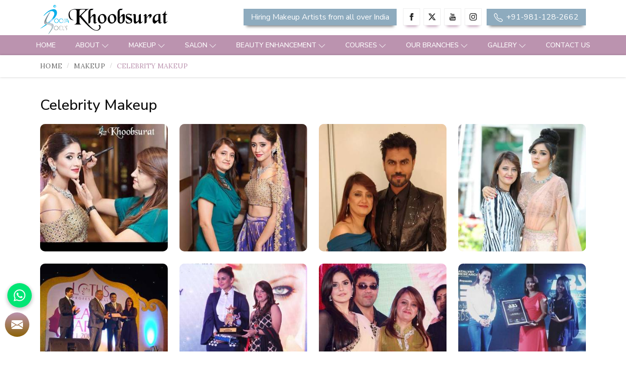

--- FILE ---
content_type: text/html; charset=UTF-8
request_url: https://www.khoobsurat.in/raisina-hill/celebrity-makeup.htm
body_size: 26805
content:
<!DOCTYPE html>
<html lang="en">

<head>
    <meta charset="utf-8">
    <meta http-equiv="X-UA-Compatible" content="IE=edge">
    <title>Celebrity Makeup Artist in Raisina Hill, Famous Makeup Artist in Raisina Hill</title>
<meta name="description" content="Looking for Celebrity Makeup Artist in Raisina Hill? Pooja Goel is one of the Famous Makeup Artist in Raisina Hill with 22 years of experience. Click now to get the best offers on Celebrity Makeup in Raisina Hill
" >
<meta name="keywords" content="Celebrity Makeup, Celebrity Makeup artist, Celebrity Makeup artist in Raisina Hill, Celebrity Makeup in Raisina Hill, Celebrity makeup cost, Celebrity makeup cost in Raisina Hill" >
<meta name="State" content="Delhi">
<meta name="City" content="New Delhi">
<meta name="address" content="A-1/252 Paschim Vihar, Near Lal Market, New Delhi - 110063 ">
<meta name="copyright" content="Copyright 2026 Khoobsurat - Celebrity Makeup Artist in Raisina Hill, Famous Makeup Artist in Raisina Hill">
<meta name="distribution" content="global">
<meta name="language" content="english">
<meta name="rating" content="general">
<meta name="subject" content="Celebrity Makeup Artist in Raisina Hill, Famous Makeup Artist in Raisina Hill">
<meta name="robots" content="ALL">
<meta name="revisit-after" content="2 days">
<meta name="generator" content="https://www.khoobsurat.in">
<meta name="author" content="Khoobsurat">
<meta name="og:type" content="article">
<meta name="og:title" content="Celebrity Makeup Artist in Raisina Hill, Famous Makeup Artist in Raisina Hill">
<meta name="og:image" content="https://www.khoobsurat.in/designer/images/logo.png">
<meta name="og:site_name" content="Khoobsurat">
<meta name="og:description" content="Looking for Celebrity Makeup Artist in Raisina Hill? Pooja Goel is one of the Famous Makeup Artist in Raisina Hill with 22 years of experience. Click now to get the best offers on Celebrity Makeup in Raisina Hill
">
<meta name="twitter:card" content="summary">
<meta name="twitter:desc" content="Looking for Celebrity Makeup Artist in Raisina Hill? Pooja Goel is one of the Famous Makeup Artist in Raisina Hill with 22 years of experience. Click now to get the best offers on Celebrity Makeup in Raisina Hill
">
<meta name="twitter:title" content="Celebrity Makeup Artist in Raisina Hill, Famous Makeup Artist in Raisina Hill">
<meta name="abstract" content="Celebrity Makeup Artist in Raisina Hill, Famous Makeup Artist in Raisina Hill">
<meta name="Classification" content="Looking for Celebrity Makeup Artist in Raisina Hill? Pooja Goel is one of the Famous Makeup Artist in Raisina Hill with 22 years of experience. Click now to get the best offers on Celebrity Makeup in Raisina Hill
">
<meta name="dc.source" content="https://www.khoobsurat.in">
<meta name="dc.title" content="Celebrity Makeup Artist in Raisina Hill, Famous Makeup Artist in Raisina Hill">
<meta name="dc.keywords" content="Celebrity Makeup, Celebrity Makeup artist, Celebrity Makeup artist in Raisina Hill, Celebrity Makeup in Raisina Hill, Celebrity makeup cost, Celebrity makeup cost in Raisina Hill">
<meta name="dc.subject" content="Celebrity Makeup Artist in Raisina Hill, Famous Makeup Artist in Raisina Hill">
<meta name="dc.description" content="Looking for Celebrity Makeup Artist in Raisina Hill? Pooja Goel is one of the Famous Makeup Artist in Raisina Hill with 22 years of experience. Click now to get the best offers on Celebrity Makeup in Raisina Hill
">
<link rel="canonical" href="https://www.khoobsurat.in/raisina-hill/celebrity-makeup.htm">
<link rel="publisher" href="https://www.khoobsurat.in">
<meta name="viewport" content="width=device-width, initial-scale=1">
<link rel="icon" href="https://www.khoobsurat.in/designer/images/favicon.ico">

<link rel="preload" href="https://fonts.googleapis.com/css2?family=Lora:ital,wght@0,400..700;1,400..700&family=Nunito+Sans:ital,opsz,wght@0,6..12,200..1000;1,6..12,200..1000&display=swap" as="style" onload="this.onload=null;this.rel='stylesheet'">
<noscript><link rel="stylesheet" href="https://fonts.googleapis.com/css2?family=Lora:ital,wght@0,400..700;1,400..700&family=Nunito+Sans:ital,opsz,wght@0,6..12,200..1000;1,6..12,200..1000&display=swap"></noscript>

<link rel="preload" href="https://cdnjs.cloudflare.com/ajax/libs/bootstrap/5.1.3/css/bootstrap.min.css" as="style" onload="this.onload=null;this.rel='stylesheet'">
<noscript>
        <link href="https://cdnjs.cloudflare.com/ajax/libs/bootstrap/5.1.3/css/bootstrap.min.css" rel="stylesheet">
</noscript>

<link rel="preload" href="https://cdnjs.cloudflare.com/ajax/libs/animate.css/3.3.1/animate.min.css" as="style" onload="this.onload=null;this.rel='stylesheet'">
<noscript><link href="https://cdnjs.cloudflare.com/ajax/libs/animate.css/3.3.1/animate.min.css" rel="stylesheet"></noscript>

<!-- <link rel="stylesheet" href="https://www.khoobsurat.in/designer/css/slick.css"> -->
<!-- <link rel="preload" href="https://www.khoobsurat.in/designer/css/slick.css" as="style" onload="this.onload=null;this.rel='stylesheet'">
<noscript><link href="https://www.khoobsurat.in/designer/css/slick.css" rel="stylesheet"></noscript> -->


<link rel="preload" href="https://cdnjs.cloudflare.com/ajax/libs/OwlCarousel2/2.3.4/assets/owl.carousel.min.css" as="style" onload="this.onload=null;this.rel='stylesheet'">
    <noscript>
       <link href="https://cdnjs.cloudflare.com/ajax/libs/OwlCarousel2/2.3.4/assets/owl.carousel.min.css" rel="stylesheet" >
    </noscript>

  <link rel="preload" href="https://cdnjs.cloudflare.com/ajax/libs/fancybox/3.1.20/jquery.fancybox.min.css" as="style" onload="this.onload=null;this.rel='stylesheet'">
    <noscript>
        <link href="https://cdnjs.cloudflare.com/ajax/libs/fancybox/3.1.20/jquery.fancybox.min.css" rel="stylesheet">
    </noscript>


<link href="https://www.khoobsurat.in/designer/css/themes.css" rel="stylesheet">

<!-- <link href="https://www.khoobsurat.in/designer/css/responsive.css" rel="stylesheet"> -->

<link rel="preload" href="https://www.khoobsurat.in/designer/css/responsive.css" as="style" onload="this.onload=null;this.rel='stylesheet'">
<noscript><link href="https://www.khoobsurat.in/designer/css/responsive.css" rel="stylesheet"></noscript>

<script src="https://cdnjs.cloudflare.com/ajax/libs/jquery/3.6.0/jquery.min.js"></script>

 <!-- Google tag (gtag.js) --> 
<script async src="https://www.googletagmanager.com/gtag/js?id=G-MJSJNQ0CVD"></script> 
<script> window.dataLayer = window.dataLayer || [];
function gtag(){dataLayer.push(arguments);} 
gtag('js', new Date()); gtag('config', 'G-MJSJNQ0CVD'); 
</script>
<script type="application/ld+json">
{
  "@context": "https://schema.org",
  "@type": "Khoobsurat",
  "name": "Makeup Artist in Delhi – Pooja Goel awarded Top 10 Makeup Artist in Delhi NCR
",
  "image": "https://www.khoobsurat.in/designer/images/logo.png",
  "@id": "https://www.khoobsurat.in/uploaded-files/banner-image/Long-Lasting-Makeup02.jpg",
  "url": "https://www.khoobsurat.in/",
  "telephone": "+91-770-183-3302",
  "address": {
    "@type": "PostalAddress",
    "streetAddress": "A-1/252 Paschim Vihar, Near Lal Market, New Delhi - 110063",
    "addressLocality": "New Delhi",
    "postalCode": "110063",
    "addressCountry": "IN"
  },
  "geo": {
    "@type": "GeoCoordinates",
    "latitude": 28.672840,
    "longitude": 77.108900
  },
  "openingHoursSpecification": {
    "@type": "OpeningHoursSpecification",
    "dayOfWeek": [
      "Tuesday",
      "Wednesday",
      "Thursday",
      "Friday",
      "Saturday",
      "Sunday"
    ],
    "opens": "10:30",
    "closes": "07:00"
 },
  "sameAs": [
             "https://www.facebook.com/Poojagoelskhoobsurat/",
            "https://www.instagram.com/poojagoelskhoobsurat/",
            "https://www.youtube.com/@khoobsuratin",
            "https://twitter.com/khoobsurat123"
  ] 
}
</script>

<script type="application/ld+json">
{
  "@context": "https://schema.org/",
  "@type": "Person",
  "name": "Khoobsurat's Makeup Artist in Delhi, Top 10 Makeup Artist in Delhi NCR",
  "url": "https://www.khoobsurat.in/",
  "image": "",
   "sameAs": [
            "https://www.facebook.com/Poojagoelskhoobsurat/",
            "https://www.instagram.com/poojagoelskhoobsurat/",
            "https://www.youtube.com/@khoobsuratin",
            "https://twitter.com/khoobsurat123"
  ],
  "worksFor": {
    "@type": "Organization",
    "name": "Khoobsurat's Makeup Artist in Delhi, Top 10 Makeup Artist in Delhi"
  }  
}
</script>


<script type="application/ld+json">
{

"@context": "https://schema.org/",
"@type": "Product",
"name": "Khoobsurat's Makeup Artist in Delhi, Top 10 Makeup Artist in Delhi NCR",
"image": "",
"brand": {
"@type": "Brand",
"name": "Khoobsurat's Makeup Artist in Delhi, Top 10 Makeup Artist in Delhi NCR"
},
"aggregateRating": {
"@type": "AggregateRating",
"ratingValue": "4.2",

"bestRating": "5",

"worstRating": "1",


"ratingCount": "262"
}
}
</script>
<script type="application/ld+json">
{
"@context": "http://schema.org",
"@type": "MakeupartistBusiness",
"name": "Khoobsurat",
"image": "https://www.khoobsurat.in/designer/images/logo.png",
"@id": "",
"url": "https://www.khoobsurat.in",
"priceRange": ".",
"address": {
"@type": "PostalAddress",
"streetAddress": "A-1/252 Paschim Vihar, Near Lal Market, New Delhi - 110063",
"addressLocality": "New Delhi",
"postalCode": "110063",
"addressCountry": "IN"
},
"geo": {
"@type": "GeoCoordinates",
"latitude": 28.672840,
"longitude": 77.108900
},
"openingHoursSpecification": {
"@type": "OpeningHoursSpecification",
"dayOfWeek": "",
"opens": "",
"closes": ""
},
"sameAs": [

"https://www.facebook.com/Poojagoelskhoobsurat/",
"https://twitter.com/khoobsurat123",
"https://www.instagram.com/poojagoelskhoobsurat/",

"https://www.youtube.com/@KhoobsuratIn"

]

}

</script>
<script type="application/ld+json">

{


"@context": "https://schema.org",


"@type": "FAQPage",


"mainEntity": [{


"@type": "Question",


"name": "1. How much does a bridal makeup artist in Delhi charges??",


"acceptedAnswer": {


"@type": "Answer",


"text": "Yes, you need to register at khoobsurat.in for taking an appointment for your bridal makeup from our professionals. Share your accurate details with us so that we can provide the best bridal makeup artist for your special occasions according to your demands."


}


}, {


"@type": "Question",


"name": "2. Is HD makeup suitable for outdoor events and photography?",


"acceptedAnswer": {


"@type": "Answer",


"text": "Yes, HD makeup is excellent for outdoor events and photography. It is designed to provide a natural, flawless finish that looks impeccable both in person and on high-definition cameras."


}


}, {


"@type": "Question",


"name": "3. Is the Uplifting Enhancer Treatment suitable for sensitive skin?",


"acceptedAnswer": {


"@type": "Answer",


"text": "Yes, the Uplifting Enhancer Treatment is safe for sensitive skin. Our trained technicians will customize the treatment to ensure it's gentle yet effective for your specific skin type."


}


}, {


"@type": "Question",


"name": "4. Can I wash my hair after getting a Keratin Treatment?",


"acceptedAnswer": {


"@type": "Answer",


"text": "It's recommended to wait 72 hours after the Keratin Treatment before washing your hair. This allows the treatment to fully set and provide optimal results."


}


}, {


"@type": "Question",


"name": "5. How to choose a makeup artist on Khoobsurat?",


"acceptedAnswer": {


"@type": "Answer",


"text": "Khoobsurat is Your Ultimate Wedding Companion! Discover a world of makeup freelancers and celebrity makeup artists perfect for your special day. If you're on the hunt for a talented makeup artist in North Delhi, just head to our bridal makeup category. Easily filter your preferences, budget, and makeup style to find the ideal vendor for you. Plus, reaching out to them is a breeze – simply contact them or send an inquiry through the Khoobsurat website. Your dream wedding look is just a click away!"


}


}, {


"@type": "Question",


"name": "6. Who is the No 1 Makeup Artist in Delhi?",


"acceptedAnswer": {


"@type": "Answer",


"text": "Pooja Goel laid the foundation of Khoobsurat- a platform that loudly bestows the elegant personality of every woman. With 15+ years of experience, Miss. Goel exactly understands and filters the needs of its clients. And, we are listed as the best Makeup Artist in Delhi."


}


}]


}
</script>


<script type="application/ld+json">
{


"@context": "http://schema.org/",


"@type": "WebSite",


"name": "Khoobsurat",


"url": "https://www.khoobsurat.in/"


}


</script>


<script type="application/ld+json">


{


"@context": "http://schema.org",


"@type": "MakeupArtistOrganization",


"name": "Khoobsurat",


"url": "https://www.khoobsurat.in/",


"Logo": "https://www.khoobsurat.in/designer/images/logo.webp",


"contactPoint": {


"@type": "ContactPoint",


"telephone": "+91-770-183-3302",


"contactType": "customer service",


"areaServed": "IN",


"availableLanguage": ["English", "Hindi"]
}

},


"sameAs": [
            "https://www.facebook.com/Poojagoelskhoobsurat/",
            "https://www.instagram.com/poojagoelskhoobsurat/",
            "https://www.youtube.com/@khoobsuratin",
            "https://twitter.com/khoobsurat123"
  ],

</script>


</head>

<body>

    <a id="web-pulse-scroll-up" title="Go to Top"><svg xmlns="http://www.w3.org/2000/svg" width="16" height="16" fill="currentColor" viewBox="0 0 16 16">
        <path fill-rule="evenodd" d="M8 15a.5.5 0 0 0 .5-.5V2.707l3.146 3.147a.5.5 0 0 0 .708-.708l-4-4a.5.5 0 0 0-.708 0l-4 4a.5.5 0 1 0 .708.708L7.5 2.707V14.5a.5.5 0 0 0 .5.5z"></path>
    </svg></a>
<header class="web-pulse-header">
    <div class="w-e-b-p-u-l-s-e-topbar">
        <div class="container">
            <div class="row">
                <div class="col-xxl-4 col-xl-4 col-lg-4 col-md-6 col-12">
                    <div class="logo"><a href="https://www.khoobsurat.in" title="khoobsurat"><img src="https://www.khoobsurat.in/designer/images/logo.webp" alt="khoobsurat" title="khoobsurat"></a></div>
                </div>
                <div class="col-xxl-8 col-xl-8 col-lg-8 col-md-6 d-none d-sm-block">
                    <div class="top_right">

                    <div class="phone_call mobile_hide">
                            <a href="https://www.khoobsurat.in/makeup-artist-registration.htm" title="Hiring Makeup Artists from all over India">Hiring Makeup Artists from all over India</a>
                        </div>
                        <ul class="social mobile_hide">
                                                    <li class="facebook">
                                <a href="https://www.facebook.com/Poojagoelskhoobsurat/" target="_blank" title="Facebook">
                                <svg xmlns="http://www.w3.org/2000/svg" width="16" height="16" fill="currentColor" viewBox="0 0 24 24">
                                        <path d="M9 8h-3v4h3v12h5v-12h3.642l.358-4h-4v-1.667c0-.955.192-1.333 1.115-1.333h2.885v-5h-3.808c-3.596 0-5.192 1.583-5.192 4.615v3.385z"></path>
                                    </svg></a>
                            </li>
                                                        <li class="twitter"><a href="https://twitter.com/khoobsurat123" target="_blank" title="Twitter">
                            <svg xmlns="http://www.w3.org/2000/svg" width="16" height="16" fill="currentColor" viewBox="0 0 16 16">
  <path d="M12.6.75h2.454l-5.36 6.142L16 15.25h-4.937l-3.867-5.07-4.425 5.07H.316l5.733-6.57L0 .75h5.063l3.495 4.633L12.601.75Zm-.86 13.028h1.36L4.323 2.145H2.865z"></path>
</svg>
                                </a></li>
                                                                <li class="youtube"><a href="https://www.youtube.com/channel/UCoeLzUgc22gouf6FxNYT3Kw" target="_blank" title="Youtube"><svg xmlns="http://www.w3.org/2000/svg" width="16" height="16" fill="currentColor" viewBox="0 0 24 24">
                                        <path d="M4.652 0h1.44l.988 3.702.916-3.702h1.454l-1.665 5.505v3.757h-1.431v-3.757l-1.702-5.505zm6.594 2.373c-1.119 0-1.861.74-1.861 1.835v3.349c0 1.204.629 1.831 1.861 1.831 1.022 0 1.826-.683 1.826-1.831v-3.349c0-1.069-.797-1.835-1.826-1.835zm.531 5.127c0 .372-.19.646-.532.646-.351 0-.554-.287-.554-.646v-3.179c0-.374.172-.651.529-.651.39 0 .557.269.557.651v3.179zm4.729-5.07v5.186c-.155.194-.5.512-.747.512-.271 0-.338-.186-.338-.46v-5.238h-1.27v5.71c0 .675.206 1.22.887 1.22.384 0 .918-.2 1.468-.853v.754h1.27v-6.831h-1.27zm2.203 13.858c-.448 0-.541.315-.541.763v.659h1.069v-.66c.001-.44-.092-.762-.528-.762zm-4.703.04c-.084.043-.167.109-.25.198v4.055c.099.106.194.182.287.229.197.1.485.107.619-.067.07-.092.105-.241.105-.449v-3.359c0-.22-.043-.386-.129-.5-.147-.193-.42-.214-.632-.107zm4.827-5.195c-2.604-.177-11.066-.177-13.666 0-2.814.192-3.146 1.892-3.167 6.367.021 4.467.35 6.175 3.167 6.367 2.6.177 11.062.177 13.666 0 2.814-.192 3.146-1.893 3.167-6.367-.021-4.467-.35-6.175-3.167-6.367zm-12.324 10.686h-1.363v-7.54h-1.41v-1.28h4.182v1.28h-1.41v7.54zm4.846 0h-1.21v-.718c-.223.265-.455.467-.696.605-.652.374-1.547.365-1.547-.955v-5.438h1.209v4.988c0 .262.063.438.322.438.236 0 .564-.303.711-.487v-4.939h1.21v6.506zm4.657-1.348c0 .805-.301 1.431-1.106 1.431-.443 0-.812-.162-1.149-.583v.5h-1.221v-8.82h1.221v2.84c.273-.333.644-.608 1.076-.608.886 0 1.18.749 1.18 1.631v3.609zm4.471-1.752h-2.314v1.228c0 .488.042.91.528.91.511 0 .541-.344.541-.91v-.452h1.245v.489c0 1.253-.538 2.013-1.813 2.013-1.155 0-1.746-.842-1.746-2.013v-2.921c0-1.129.746-1.914 1.837-1.914 1.161 0 1.721.738 1.721 1.914v1.656z"></path>
                                    </svg>
                                </a>
                            </li>
                                                        <li class="instagram"><a href="https://www.instagram.com/poojagoelskhoobsurat/" target="_blank" title="Instagram"><svg xmlns="http://www.w3.org/2000/svg" width="16" height="16" fill="currentColor" viewBox="0 0 16 16">
                                        <path d="M8 0C5.829 0 5.556.01 4.703.048 3.85.088 3.269.222 2.76.42a3.917 3.917 0 0 0-1.417.923A3.927 3.927 0 0 0 .42 2.76C.222 3.268.087 3.85.048 4.7.01 5.555 0 5.827 0 8.001c0 2.172.01 2.444.048 3.297.04.852.174 1.433.372 1.942.205.526.478.972.923 1.417.444.445.89.719 1.416.923.51.198 1.09.333 1.942.372C5.555 15.99 5.827 16 8 16s2.444-.01 3.298-.048c.851-.04 1.434-.174 1.943-.372a3.916 3.916 0 0 0 1.416-.923c.445-.445.718-.891.923-1.417.197-.509.332-1.09.372-1.942C15.99 10.445 16 10.173 16 8s-.01-2.445-.048-3.299c-.04-.851-.175-1.433-.372-1.941a3.926 3.926 0 0 0-.923-1.417A3.911 3.911 0 0 0 13.24.42c-.51-.198-1.092-.333-1.943-.372C10.443.01 10.172 0 7.998 0h.003zm-.717 1.442h.718c2.136 0 2.389.007 3.232.046.78.035 1.204.166 1.486.275.373.145.64.319.92.599.28.28.453.546.598.92.11.281.24.705.275 1.485.039.843.047 1.096.047 3.231s-.008 2.389-.047 3.232c-.035.78-.166 1.203-.275 1.485a2.47 2.47 0 0 1-.599.919c-.28.28-.546.453-.92.598-.28.11-.704.24-1.485.276-.843.038-1.096.047-3.232.047s-2.39-.009-3.233-.047c-.78-.036-1.203-.166-1.485-.276a2.478 2.478 0 0 1-.92-.598 2.48 2.48 0 0 1-.6-.92c-.109-.281-.24-.705-.275-1.485-.038-.843-.046-1.096-.046-3.233 0-2.136.008-2.388.046-3.231.036-.78.166-1.204.276-1.486.145-.373.319-.64.599-.92.28-.28.546-.453.92-.598.282-.11.705-.24 1.485-.276.738-.034 1.024-.044 2.515-.045v.002zm4.988 1.328a.96.96 0 1 0 0 1.92.96.96 0 0 0 0-1.92zm-4.27 1.122a4.109 4.109 0 1 0 0 8.217 4.109 4.109 0 0 0 0-8.217zm0 1.441a2.667 2.667 0 1 1 0 5.334 2.667 2.667 0 0 1 0-5.334z"></path>
                                    </svg></a></li>
                                                            </ul>
                        <div class="phone_call mobile_hide">
                            <a href="tel:+91-981-128-2662"><svg xmlns="http://www.w3.org/2000/svg" width="16" height="16" fill="currentColor" viewBox="0 0 16 16">
                                    <path d="M3.654 1.328a.678.678 0 0 0-1.015-.063L1.605 2.3c-.483.484-.661 1.169-.45 1.77a17.568 17.568 0 0 0 4.168 6.608 17.569 17.569 0 0 0 6.608 4.168c.601.211 1.286.033 1.77-.45l1.034-1.034a.678.678 0 0 0-.063-1.015l-2.307-1.794a.678.678 0 0 0-.58-.122l-2.19.547a1.745 1.745 0 0 1-1.657-.459L5.482 8.062a1.745 1.745 0 0 1-.46-1.657l.548-2.19a.678.678 0 0 0-.122-.58L3.654 1.328zM1.884.511a1.745 1.745 0 0 1 2.612.163L6.29 2.98c.329.423.445.974.315 1.494l-.547 2.19a.678.678 0 0 0 .178.643l2.457 2.457a.678.678 0 0 0 .644.178l2.189-.547a1.745 1.745 0 0 1 1.494.315l2.306 1.794c.829.645.905 1.87.163 2.611l-1.034 1.034c-.74.74-1.846 1.065-2.877.702a18.634 18.634 0 0 1-7.01-4.42 18.634 18.634 0 0 1-4.42-7.009c-.362-1.03-.037-2.137.703-2.877L1.885.511z"></path>
                                </svg> +91-981-128-2662 </a>
                        </div>
                    </div>

                </div>
            </div>
        </div>
    </div>

    <div class="menubar">
        <div class="container-fluid">
            <div class="row">
                <div class="col-xxl-12 col-xl-12 col-lg-12 col-md-12 col-12">
                    <div class="navigation">
                        <div class="navbar">
                            <div class="phone_call">
                                <a href="tel:+91-981-128-2662"><svg xmlns="http://www.w3.org/2000/svg" width="16" height="16" fill="currentColor" viewBox="0 0 16 16">
                                        <path d="M3.654 1.328a.678.678 0 0 0-1.015-.063L1.605 2.3c-.483.484-.661 1.169-.45 1.77a17.568 17.568 0 0 0 4.168 6.608 17.569 17.569 0 0 0 6.608 4.168c.601.211 1.286.033 1.77-.45l1.034-1.034a.678.678 0 0 0-.063-1.015l-2.307-1.794a.678.678 0 0 0-.58-.122l-2.19.547a1.745 1.745 0 0 1-1.657-.459L5.482 8.062a1.745 1.745 0 0 1-.46-1.657l.548-2.19a.678.678 0 0 0-.122-.58L3.654 1.328zM1.884.511a1.745 1.745 0 0 1 2.612.163L6.29 2.98c.329.423.445.974.315 1.494l-.547 2.19a.678.678 0 0 0 .178.643l2.457 2.457a.678.678 0 0 0 .644.178l2.189-.547a1.745 1.745 0 0 1 1.494.315l2.306 1.794c.829.645.905 1.87.163 2.611l-1.034 1.034c-.74.74-1.846 1.065-2.877.702a18.634 18.634 0 0 1-7.01-4.42 18.634 18.634 0 0 1-4.42-7.009c-.362-1.03-.037-2.137.703-2.877L1.885.511z"></path>
                                    </svg> +91-981-128-2662</a>
                            </div>

                            <button>
                                <span></span>
                                <span></span>
                                <span></span>
                                <span></span>
                            </button>
                        </div>
                        <div class="menu main_header">
                            <ul class="nav">
                                <li class="active"><a href="https://www.khoobsurat.in" title="Home">Home</a></li>
                                <li class="cs-submenu"><a href="https://www.khoobsurat.in/about-us.htm" title="About">About</a>
                                    <ul class="cs-dropdown">
                                        <li><a href="https://www.khoobsurat.in/about-pooja-goel.htm" title="About Pooja Goel">About Pooja Goel</a></li>
                                        <li><a href="https://www.khoobsurat.in/awards-and-achievements.htm" title="Awards & Achievements">Awards & Achievements</a></li>
                                        <li><a href="https://www.khoobsurat.in/videos.htm" title="Featured Videos">Featured Videos</a></li>
                                        <!-- <li><a href="https://www.khoobsurat.in/as-in-print-media.htm" title="As in Print Media">As in Print Media</a></li> -->
                                    </ul>
                                </li>
                                                                <li class="cs-submenu">
                                                                        <a href="https://www.khoobsurat.in/raisina-hill/makeup.htm" title="Makeup">Makeup</a>
                                                                        <ul class="cs-dropdown">
                                                                            <li class="">
                                                                                <a href="https://www.khoobsurat.in/raisina-hill/bridal-makeup.htm" title="Bridal Makeup">Bridal Makeup</a>
                                        
                                            <ul class="cs-dropdown">
                                            
                                            </ul>
                                        </li>
                                                                              <li class="">
                                                                                <a href="https://www.khoobsurat.in/raisina-hill/party-makeup.htm" title="Party Makeup">Party Makeup</a>
                                        
                                            <ul class="cs-dropdown">
                                            
                                            </ul>
                                        </li>
                                                                              <li class="">
                                                                                <a href="https://www.khoobsurat.in/raisina-hill/commercial-makeup.htm" title="Commercial Makeup">Commercial Makeup</a>
                                        
                                            <ul class="cs-dropdown">
                                            
                                            </ul>
                                        </li>
                                                                              <li class="">
                                                                                <a href="https://www.khoobsurat.in/raisina-hill/celebrity-makeup.htm" title="Celebrity Makeup">Celebrity Makeup</a>
                                        
                                            <ul class="cs-dropdown">
                                            
                                            </ul>
                                        </li>
                                                                              <li class="">
                                                                                <a href="https://www.khoobsurat.in/raisina-hill/airbrush-makeup.htm" title="Airbrush Makeup">Airbrush Makeup</a>
                                        
                                            <ul class="cs-dropdown">
                                            
                                            </ul>
                                        </li>
                                                                              <li class="">
                                                                                <a href="https://www.khoobsurat.in/raisina-hill/wedding-makeup.htm" title="Wedding Makeup">Wedding Makeup</a>
                                        
                                            <ul class="cs-dropdown">
                                            
                                            </ul>
                                        </li>
                                                                              <li class="">
                                                                                <a href="https://www.khoobsurat.in/raisina-hill/hd-makeup.htm" title="HD Makeup">HD Makeup</a>
                                        
                                            <ul class="cs-dropdown">
                                            
                                            </ul>
                                        </li>
                                                                              <li class="">
                                                                                <a href="https://www.khoobsurat.in/raisina-hill/professional-makeup.htm" title="Professional Makeup">Professional Makeup</a>
                                        
                                            <ul class="cs-dropdown">
                                            
                                            </ul>
                                        </li>
                                                                              <li class="">
                                                                                <a href="https://www.khoobsurat.in/raisina-hill/silicone-makeup.htm" title="Silicone Makeup">Silicone Makeup</a>
                                        
                                            <ul class="cs-dropdown">
                                            
                                            </ul>
                                        </li>
                                                                              <li class="">
                                                                                <a href="https://www.khoobsurat.in/raisina-hill/shimmer-makeup.htm" title="Shimmer Makeup">Shimmer Makeup</a>
                                        
                                            <ul class="cs-dropdown">
                                            
                                            </ul>
                                        </li>
                                                                              <li class="">
                                                                                <a href="https://www.khoobsurat.in/raisina-hill/nude-makeup.htm" title="Nude Makeup">Nude Makeup</a>
                                        
                                            <ul class="cs-dropdown">
                                            
                                            </ul>
                                        </li>
                                                                              <li class="">
                                                                                <a href="https://www.khoobsurat.in/raisina-hill/freelance-makeup.htm" title="Freelance Makeup">Freelance Makeup</a>
                                        
                                            <ul class="cs-dropdown">
                                            
                                            </ul>
                                        </li>
                                                                              <li class="">
                                                                                <a href="https://www.khoobsurat.in/raisina-hill/destination-wedding-makeup.htm" title="Destination Wedding Makeup">Destination Wedding Makeup</a>
                                        
                                            <ul class="cs-dropdown">
                                            
                                            </ul>
                                        </li>
                                                                              <li class="">
                                                                                <a href="https://www.khoobsurat.in/raisina-hill/mehendi-makeup.htm" title="Mehendi Makeup">Mehendi Makeup</a>
                                        
                                            <ul class="cs-dropdown">
                                            
                                            </ul>
                                        </li>
                                                                              <li class="">
                                                                                <a href="https://www.khoobsurat.in/raisina-hill/engagement-makeup.htm" title="Engagement Makeup">Engagement Makeup</a>
                                        
                                            <ul class="cs-dropdown">
                                            
                                            </ul>
                                        </li>
                                                                          </ul>
                                </li>
                                <li class="cs-submenu">
                                                                            <a href="https://www.khoobsurat.in/salon.htm" title="Salon">Salon</a>
                                                                            <ul class="cs-dropdown">
                                                                            <li class="cs-submenu">
                                                                                    <a href="https://www.khoobsurat.in/hair-salon.htm" title="Hair Salon">Hair Salon</a>
                                            
                                            <ul class="cs-dropdown">
                                                                                            <li><a href="https://www.khoobsurat.in/hair-coloring.htm" title="Hair Coloring">Hair Coloring</a></li>
                                                                                                <li><a href="https://www.khoobsurat.in/hair-extension.htm" title="Hair Extension">Hair Extension</a></li>
                                                                                                <li><a href="https://www.khoobsurat.in/hair-styling-for-men.htm" title="Hair Styling for Men">Hair Styling for Men</a></li>
                                                                                                <li><a href="https://www.khoobsurat.in/hair-styling-for-women.htm" title="Hair Styling for Women">Hair Styling for Women</a></li>
                                                                                                <li><a href="https://www.khoobsurat.in/stylish-haircuts-for-men.htm" title="Stylish Haircuts for Men">Stylish Haircuts for Men</a></li>
                                                                                                <li><a href="https://www.khoobsurat.in/stylish-haircuts-for-kids.htm" title="Stylish Haircuts for Kids">Stylish Haircuts for Kids</a></li>
                                                                                                <li><a href="https://www.khoobsurat.in/hair-perming.htm" title="Hair Perming">Hair Perming</a></li>
                                                                                                <li><a href="https://www.khoobsurat.in/rebonding-and-smoothening.htm" title="Rebonding and Smoothening">Rebonding and Smoothening</a></li>
                                                                                                <li><a href="https://www.khoobsurat.in/keratin-treatment-for-hair-polishing.htm" title="Keratin Treatment for Hair Polishing">Keratin Treatment for Hair Polishing</a></li>
                                                                                                <li><a href="https://www.khoobsurat.in/permanent-hair-straightening.htm" title="Permanent Hair Straightening">Permanent Hair Straightening</a></li>
                                                
                                            </ul>
                                        </li>
                                                                              <li class="cs-submenu">
                                                                                    <a href="https://www.khoobsurat.in/facial-services.htm" title="Facial Services">Facial Services</a>
                                            
                                            <ul class="cs-dropdown">
                                                                                            <li><a href="https://www.khoobsurat.in/crystal-clear-facial.htm" title="Crystal Clear Facial">Crystal Clear Facial</a></li>
                                                                                                <li><a href="https://www.khoobsurat.in/illumination-facial.htm" title="Illumination Facial">Illumination Facial</a></li>
                                                                                                <li><a href="https://www.khoobsurat.in/miracle-facial.htm" title="Miracle Facial">Miracle Facial</a></li>
                                                                                                <li><a href="https://www.khoobsurat.in/classic-aromatic-facial.htm" title="Classic Aromatic Facial">Classic Aromatic Facial</a></li>
                                                                                                <li><a href="https://www.khoobsurat.in/uplifting-enhancer-treatment.htm" title="Uplifting Enhancer Treatment">Uplifting Enhancer Treatment</a></li>
                                                                                                <li><a href="https://www.khoobsurat.in/skin-lightening-facial.htm" title="Skin Lightening Facial">Skin Lightening Facial</a></li>
                                                                                                <li><a href="https://www.khoobsurat.in/dehydrating-facial.htm" title="Dehydrating Facial">Dehydrating Facial</a></li>
                                                
                                            </ul>
                                        </li>
                                                                              <li class="cs-submenu">
                                                                                    <a href="https://www.khoobsurat.in/nail-art-and-extension.htm" title="Nail Art And Extension">Nail Art And Extension</a>
                                            
                                            <ul class="cs-dropdown">
                                                                                            <li><a href="https://www.khoobsurat.in/nail-extensions.htm" title="Nail Extensions">Nail Extensions</a></li>
                                                                                                <li><a href="https://www.khoobsurat.in/nail-art.htm" title="Nail Art">Nail Art</a></li>
                                                
                                            </ul>
                                        </li>
                                                                              <li class="">
                                                                                    <a href="https://www.khoobsurat.in/pedicure.htm" title="Pedicure">Pedicure</a>
                                            
                                            <ul class="cs-dropdown">
                                            
                                            </ul>
                                        </li>
                                                                              <li class="">
                                                                                    <a href="https://www.khoobsurat.in/manicure.htm" title="Manicure">Manicure</a>
                                            
                                            <ul class="cs-dropdown">
                                            
                                            </ul>
                                        </li>
                                                                              <li class="cs-submenu">
                                                                                    <a href="https://www.khoobsurat.in/body-spa.htm" title="Body Spa">Body Spa</a>
                                            
                                            <ul class="cs-dropdown">
                                                                                            <li><a href="https://www.khoobsurat.in/hair-spa.htm" title="Hair Spa">Hair Spa</a></li>
                                                                                                <li><a href="https://www.khoobsurat.in/foot-reflexology.htm" title="Foot Reflexology">Foot Reflexology</a></li>
                                                                                                <li><a href="https://www.khoobsurat.in/body-whitening-treatment.htm" title="Body Whitening Treatment">Body Whitening Treatment</a></li>
                                                                                                <li><a href="https://www.khoobsurat.in/body-polishing.htm" title="Body Polishing">Body Polishing</a></li>
                                                                                                <li><a href="https://www.khoobsurat.in/body-wraps.htm" title="Body Wraps">Body Wraps</a></li>
                                                                                                <li><a href="https://www.khoobsurat.in/spa-pedicure.htm" title="Spa Pedicure">Spa Pedicure</a></li>
                                                                                                <li><a href="https://www.khoobsurat.in/spa-manicure.htm" title="Spa Manicure">Spa Manicure</a></li>
                                                                                                <li><a href="https://www.khoobsurat.in/steam-bath.htm" title="Steam Bath">Steam Bath</a></li>
                                                                                                <li><a href="https://www.khoobsurat.in/panchkarma-treatment.htm" title="Panchkarma Treatment">Panchkarma Treatment</a></li>
                                                
                                            </ul>
                                        </li>
                                                                              <li class="">
                                                                                    <a href="https://www.khoobsurat.in/pain-treatment-through-rf.htm" title="Pain Treatment Through RF">Pain Treatment Through RF</a>
                                            
                                            <ul class="cs-dropdown">
                                            
                                            </ul>
                                        </li>
                                                                              <li class="cs-submenu">
                                                                                    <a href="https://www.khoobsurat.in/beauty-treatments.htm" title="Beauty Treatments">Beauty Treatments</a>
                                            
                                            <ul class="cs-dropdown">
                                                                                            <li><a href="https://www.khoobsurat.in/ear-candling.htm" title="Ear Candling">Ear Candling</a></li>
                                                                                                <li><a href="https://www.khoobsurat.in/non-surgical-face-lift.htm" title="Non Surgical Face Lift">Non Surgical Face Lift</a></li>
                                                                                                <li><a href="https://www.khoobsurat.in/microdermabrassion.htm" title="Microdermabrassion">Microdermabrassion</a></li>
                                                                                                <li><a href="https://www.khoobsurat.in/glycolic-lactic-acid-peels.htm" title="Glycolic Lactic Acid Peels">Glycolic Lactic Acid Peels</a></li>
                                                                                                <li><a href="https://www.khoobsurat.in/eye-rejuvenation.htm" title="Eye Rejuvenation">Eye Rejuvenation</a></li>
                                                                                                <li><a href="https://www.khoobsurat.in/mesotherapy-hair-loss-treatment.htm" title="Mesotherapy Hair loss Treatment">Mesotherapy Hair loss Treatment</a></li>
                                                                                                <li><a href="https://www.khoobsurat.in/mesotherapy-anti-aging-treatment.htm" title="Mesotherapy Anti Aging Treatment">Mesotherapy Anti Aging Treatment</a></li>
                                                                                                <li><a href="https://www.khoobsurat.in/lifting-and-lightening-facial-through-rf.htm" title="Lifting And Lightening Facial Through RF">Lifting And Lightening Facial Through RF</a></li>
                                                                                                <li><a href="https://www.khoobsurat.in/hair-growth-treatment-through-rf.htm" title="Hair Growth Treatment Through RF">Hair Growth Treatment Through RF</a></li>
                                                                                                <li><a href="https://www.khoobsurat.in/double-chin-removal-through-rf.htm" title="Double Chin Removal Through RF">Double Chin Removal Through RF</a></li>
                                                                                                <li><a href="https://www.khoobsurat.in/skin-rejuvenation.htm" title="Skin Rejuvenation">Skin Rejuvenation</a></li>
                                                                                                <li><a href="https://www.khoobsurat.in/skin-whitening.htm" title="Skin Whitening">Skin Whitening</a></li>
                                                
                                            </ul>
                                        </li>
                                                                              <li class="cs-submenu">
                                                                                    <a href="https://www.khoobsurat.in/laser-treatment.htm" title="Laser Treatment">Laser Treatment</a>
                                            
                                            <ul class="cs-dropdown">
                                                                                            <li><a href="https://www.khoobsurat.in/permanent-hair-reduction.htm" title="Permanent Hair Reduction">Permanent Hair Reduction</a></li>
                                                                                                <li><a href="https://www.khoobsurat.in/intense-pulsed-light-therapy.htm" title="Intense Pulsed Light Therapy">Intense Pulsed Light Therapy</a></li>
                                                                                                <li><a href="https://www.khoobsurat.in/laser-resurfacing.htm" title="Laser Resurfacing">Laser Resurfacing</a></li>
                                                                                                <li><a href="https://www.khoobsurat.in/photo-facial-through-ipl.htm" title="Photo Facial Through IPL">Photo Facial Through IPL</a></li>
                                                                                                <li><a href="https://www.khoobsurat.in/q-switch-laser.htm" title="Q Switch Laser">Q Switch Laser</a></li>
                                                
                                            </ul>
                                        </li>
                                                                          </ul>
                                </li>
                                <li class="cs-submenu">
                                                                            <a href="https://www.khoobsurat.in/beauty-enhancement.htm" title="Beauty Enhancement">Beauty Enhancement</a>
                                                                            <ul class="cs-dropdown">
                                                                            <li class="cs-submenu">
                                                                                    <a href="https://www.khoobsurat.in/permanent-makeup.htm" title="Permanent Makeup">Permanent Makeup</a>
                                            
                                            <ul class="cs-dropdown">
                                                                                            <li><a href="https://www.khoobsurat.in/permanent-lip-coloring.htm" title="Permanent Lip Coloring">Permanent Lip Coloring</a></li>
                                                                                                <li><a href="https://www.khoobsurat.in/permanent-mole-creation.htm" title="Permanent Mole Creation">Permanent Mole Creation</a></li>
                                                                                                <li><a href="https://www.khoobsurat.in/permanent-eyebrow-enhancement.htm" title="Permanent Eyebrow Enhancement">Permanent Eyebrow Enhancement</a></li>
                                                                                                <li><a href="https://www.khoobsurat.in/permanent-eyeliner.htm" title="Permanent Eyeliner">Permanent Eyeliner</a></li>
                                                                                                <li><a href="https://www.khoobsurat.in/permanent-eyelashes-extension.htm" title="Permanent Eyelashes Extension">Permanent Eyelashes Extension</a></li>
                                                
                                            </ul>
                                        </li>
                                                                              <li class="cs-submenu">
                                                                                    <a href="https://www.khoobsurat.in/hair-treatment.htm" title="Hair Treatment">Hair Treatment</a>
                                            
                                            <ul class="cs-dropdown">
                                                                                            <li><a href="https://www.khoobsurat.in/hair-fall-treatment.htm" title="Hair Fall Treatment">Hair Fall Treatment</a></li>
                                                                                                <li><a href="https://www.khoobsurat.in/anti-dandruff-treatment.htm" title="Anti Dandruff Treatment">Anti Dandruff Treatment</a></li>
                                                                                                <li><a href="https://www.khoobsurat.in/hair-growth-treatment.htm" title="Hair Growth Treatment">Hair Growth Treatment</a></li>
                                                                                                <li><a href="https://www.khoobsurat.in/prp-treatments-for-hair-growth-and-stop-hair-fall.htm" title="PRP Treatments for Hair Growth and Stop Hair Fall">PRP Treatments for Hair Growth and Stop Hair Fall</a></li>
                                                                                                <li><a href="https://www.khoobsurat.in/mesotherapy-for-hair-growth-and-stop-hair-fall.htm" title="Mesotherapy for Hair Growth and Stop Hair Fall">Mesotherapy for Hair Growth and Stop Hair Fall</a></li>
                                                                                                <li><a href="https://www.khoobsurat.in/derma-rollers-for-hair-growth-and-stop-hair-fall.htm" title="Derma Rollers for Hair Growth and Stop Hair Fall">Derma Rollers for Hair Growth and Stop Hair Fall</a></li>
                                                                                                <li><a href="https://www.khoobsurat.in/keratin-treatment-for-dry-and-dull-hairs.htm" title="Keratin Treatment for Dry and Dull Hairs">Keratin Treatment for Dry and Dull Hairs</a></li>
                                                                                                <li><a href="https://www.khoobsurat.in/stem-cell-therapy-for-hair-growth-and-stop-hair-fall.htm" title="Stem Cell Therapy for Hair Growth and Stop Hair Fall">Stem Cell Therapy for Hair Growth and Stop Hair Fall</a></li>
                                                                                                <li><a href="https://www.khoobsurat.in/sebo-control-therapy-for-oily-scalp.htm" title="Sebo Control Therapy for Oily Scalp">Sebo Control Therapy for Oily Scalp</a></li>
                                                
                                            </ul>
                                        </li>
                                                                              <li class="cs-submenu">
                                                                                    <a href="https://www.khoobsurat.in/slimming.htm" title="Slimming">Slimming</a>
                                            
                                            <ul class="cs-dropdown">
                                                                                            <li><a href="https://www.khoobsurat.in/inch-loss-and-weight-loss-session.htm" title="Inch Loss and Weight Loss Session">Inch Loss and Weight Loss Session</a></li>
                                                                                                <li><a href="https://www.khoobsurat.in/tummy-tuck.htm" title="Tummy Tuck">Tummy Tuck</a></li>
                                                                                                <li><a href="https://www.khoobsurat.in/tucks-therapy.htm" title="Tucks Therapy">Tucks Therapy</a></li>
                                                                                                <li><a href="https://www.khoobsurat.in/body-shaping-through-rf-therapy.htm" title="Body Shaping Through RF Therapy">Body Shaping Through RF Therapy</a></li>
                                                                                                <li><a href="https://www.khoobsurat.in/figure-correction-through-fractional-rf.htm" title="Figure Correction Through Fractional RF">Figure Correction Through Fractional RF</a></li>
                                                                                                <li><a href="https://www.khoobsurat.in/quick-weight-loss.htm" title="Quick Weight Loss">Quick Weight Loss</a></li>
                                                                                                <li><a href="https://www.khoobsurat.in/fat-loss.htm" title="Fat Loss">Fat Loss</a></li>
                                                                                                <li><a href="https://www.khoobsurat.in/body-firming.htm" title="Body Firming">Body Firming</a></li>
                                                                                                <li><a href="https://www.khoobsurat.in/spot-reduction.htm" title="Spot Reduction">Spot Reduction</a></li>
                                                                                                <li><a href="https://www.khoobsurat.in/arm-tuck.htm" title="Arm Tuck">Arm Tuck</a></li>
                                                                                                <li><a href="https://www.khoobsurat.in/hip-tuck.htm" title="Hip Tuck">Hip Tuck</a></li>
                                                                                                <li><a href="https://www.khoobsurat.in/thigh-tuck.htm" title="Thigh Tuck">Thigh Tuck</a></li>
                                                                                                <li><a href="https://www.khoobsurat.in/upper-back-tuck.htm" title="Upper Back Tuck">Upper Back Tuck</a></li>
                                                                                                <li><a href="https://www.khoobsurat.in/stretch-marks-control-treatments.htm" title="Stretch Marks Control Treatments">Stretch Marks Control Treatments</a></li>
                                                                                                <li><a href="https://www.khoobsurat.in/diet-counseling.htm" title="Diet Counseling">Diet Counseling</a></li>
                                                                                                <li><a href="https://www.khoobsurat.in/cardio-training.htm" title="Cardio Training">Cardio Training</a></li>
                                                                                                <li><a href="https://www.khoobsurat.in/weight-trainer.htm" title="Weight Trainer">Weight Trainer</a></li>
                                                                                                <li><a href="https://www.khoobsurat.in/abdominal-sagging.htm" title="Abdominal Sagging">Abdominal Sagging</a></li>
                                                                                                <li><a href="https://www.khoobsurat.in/thigh-lift.htm" title="Thigh Lift">Thigh Lift</a></li>
                                                                                                <li><a href="https://www.khoobsurat.in/slimming-through-chocolate-therapy.htm" title="Slimming Through Chocolate Therapy">Slimming Through Chocolate Therapy</a></li>
                                                                                                <li><a href="https://www.khoobsurat.in/detox-therapy-for-slimming.htm" title="Detox Therapy for Slimming">Detox Therapy for Slimming</a></li>
                                                                                                <li><a href="https://www.khoobsurat.in/body-lift.htm" title="Body Lift">Body Lift</a></li>
                                                                                                <li><a href="https://www.khoobsurat.in/body-shaping-and-cellulite-control.htm" title="Body Shaping and Cellulite Control">Body Shaping and Cellulite Control</a></li>
                                                
                                            </ul>
                                        </li>
                                                                              <li class="">
                                                                                    <a href="https://www.khoobsurat.in/breast-development.htm" title="Breast Development">Breast Development</a>
                                            
                                            <ul class="cs-dropdown">
                                            
                                            </ul>
                                        </li>
                                                                              <li class="">
                                                                                    <a href="https://www.khoobsurat.in/ears-piercing.htm" title="Ears Piercing">Ears Piercing</a>
                                            
                                            <ul class="cs-dropdown">
                                            
                                            </ul>
                                        </li>
                                                                              <li class="">
                                                                                    <a href="https://www.khoobsurat.in/nose-piercing.htm" title="Nose Piercing">Nose Piercing</a>
                                            
                                            <ul class="cs-dropdown">
                                            
                                            </ul>
                                        </li>
                                                                              <li class="">
                                                                                    <a href="https://www.khoobsurat.in/eye-enhancement.htm" title="Eye Enhancement">Eye Enhancement</a>
                                            
                                            <ul class="cs-dropdown">
                                            
                                            </ul>
                                        </li>
                                                                              <li class="cs-submenu">
                                                                                    <a href="https://www.khoobsurat.in/skin-treatment.htm" title="Skin Treatment">Skin Treatment</a>
                                            
                                            <ul class="cs-dropdown">
                                                                                            <li><a href="https://www.khoobsurat.in/acne-treatment.htm" title="Acne Treatment">Acne Treatment</a></li>
                                                                                                <li><a href="https://www.khoobsurat.in/pimple-treatment.htm" title="Pimple Treatment">Pimple Treatment</a></li>
                                                                                                <li><a href="https://www.khoobsurat.in/skin-lightening.htm" title="Skin Lightening">Skin Lightening</a></li>
                                                                                                <li><a href="https://www.khoobsurat.in/skin-lifting.htm" title="Skin Lifting">Skin Lifting</a></li>
                                                                                                <li><a href="https://www.khoobsurat.in/anti-acne-treatment.htm" title="Anti Acne Treatment">Anti Acne Treatment</a></li>
                                                                                                <li><a href="https://www.khoobsurat.in/post-acne-scars-removal.htm" title="Post Acne Scars Removal">Post Acne Scars Removal</a></li>
                                                                                                <li><a href="https://www.khoobsurat.in/pigmentation-treatment.htm" title="Pigmentation Treatment">Pigmentation Treatment</a></li>
                                                                                                <li><a href="https://www.khoobsurat.in/discoloration-treatment.htm" title="Discoloration Treatment">Discoloration Treatment</a></li>
                                                                                                <li><a href="https://www.khoobsurat.in/anti-wrinkle-treatments.htm" title="Anti Wrinkle Treatments">Anti Wrinkle Treatments</a></li>
                                                                                                <li><a href="https://www.khoobsurat.in/fillers-for-lip-enhancement-or-cheeks-augmentation.htm" title="Fillers for Lip Enhancement or Cheeks Augmentation">Fillers for Lip Enhancement or Cheeks Augmentation</a></li>
                                                                                                <li><a href="https://www.khoobsurat.in/threads-for-skin-tightening.htm" title="Threads for Skin Tightening">Threads for Skin Tightening</a></li>
                                                                                                <li><a href="https://www.khoobsurat.in/mole-removal.htm" title="Mole Removal">Mole Removal</a></li>
                                                                                                <li><a href="https://www.khoobsurat.in/dark-circles-treatment.htm" title="Dark Circles Treatment">Dark Circles Treatment</a></li>
                                                                                                <li><a href="https://www.khoobsurat.in/ear-candling-for-blockage-dark-circles-sinus-migraine.htm" title="Ear Candling for Blockage Dark Circles Sinus Migraine">Ear Candling for Blockage Dark Circles Sinus Migraine</a></li>
                                                                                                <li><a href="https://www.khoobsurat.in/prp-for-facial-glow-skin-tightening-removal-of-fine-lines-and-wrinkles.htm" title="PRP for Facial Glow Skin Tightening Removal of Fine Lines and Wrinkles">PRP for Facial Glow Skin Tightening Removal of Fine Lines and Wrinkles</a></li>
                                                                                                <li><a href="https://www.khoobsurat.in/derma-rollers-for-skin-tightening-and-enhancement.htm" title="Derma Rollers for Skin Tightening and Enhancement">Derma Rollers for Skin Tightening and Enhancement</a></li>
                                                                                                <li><a href="https://www.khoobsurat.in/open-pores-treatment.htm" title="Open Pores Treatment">Open Pores Treatment</a></li>
                                                                                                <li><a href="https://www.khoobsurat.in/scars-and-pits-treatment.htm" title="Scars and Pits Treatment">Scars and Pits Treatment</a></li>
                                                                                                <li><a href="https://www.khoobsurat.in/permanent-tattoo-removal.htm" title="Permanent Tattoo Removal">Permanent Tattoo Removal</a></li>
                                                                                                <li><a href="https://www.khoobsurat.in/photo-facial-for-skin-lightening.htm" title="Photo Facial for Skin Lightening">Photo Facial for Skin Lightening</a></li>
                                                                                                <li><a href="https://www.khoobsurat.in/microdermabrasion-treatment-for-skin-resurfacing.htm" title="Microdermabrasion Treatment for Skin Resurfacing">Microdermabrasion Treatment for Skin Resurfacing</a></li>
                                                                                                <li><a href="https://www.khoobsurat.in/laser-skin-treatment.htm" title="Laser Skin Treatment">Laser Skin Treatment</a></li>
                                                                                                <li><a href="https://www.khoobsurat.in/anti-aging-treatment.htm" title="Anti Aging Treatment">Anti Aging Treatment</a></li>
                                                                                                <li><a href="https://www.khoobsurat.in/tan-removal.htm" title="Tan Removal">Tan Removal</a></li>
                                                                                                <li><a href="https://www.khoobsurat.in/blackhead-removal.htm" title="Blackhead Removal">Blackhead Removal</a></li>
                                                                                                <li><a href="https://www.khoobsurat.in/blackhead-treatment.htm" title="Blackhead Treatment">Blackhead Treatment</a></li>
                                                
                                            </ul>
                                        </li>
                                                                          </ul>
                                </li>
                                <li class="cs-submenu">
                                                                            <a href="https://www.khoobsurat.in/courses.htm" title="Courses">Courses</a>
                                                                            <ul class="cs-dropdown">
                                                                            <li class="">
                                                                                    <a href="https://www.khoobsurat.in/hair-dressing-course.htm" title="Hair Dressing Course">Hair Dressing Course</a>
                                            
                                            <ul class="cs-dropdown">
                                            
                                            </ul>
                                        </li>
                                                                              <li class="">
                                                                                    <a href="https://www.khoobsurat.in/basic-skin-course.htm" title="Basic Skin Course">Basic Skin Course</a>
                                            
                                            <ul class="cs-dropdown">
                                            
                                            </ul>
                                        </li>
                                                                              <li class="">
                                                                                    <a href="https://www.khoobsurat.in/hair-cut-and-color.htm" title="Hair Cut and Color">Hair Cut and Color</a>
                                            
                                            <ul class="cs-dropdown">
                                            
                                            </ul>
                                        </li>
                                                                              <li class="">
                                                                                    <a href="https://www.khoobsurat.in/makeup-course.htm" title="Makeup Course">Makeup Course</a>
                                            
                                            <ul class="cs-dropdown">
                                            
                                            </ul>
                                        </li>
                                                                              <li class="">
                                                                                    <a href="https://www.khoobsurat.in/nail-and-art-extension.htm" title="Nail and Art Extension">Nail and Art Extension</a>
                                            
                                            <ul class="cs-dropdown">
                                            
                                            </ul>
                                        </li>
                                                                              <li class="">
                                                                                    <a href="https://www.khoobsurat.in/advance-skin-course.htm" title="Advance Skin Course">Advance Skin Course</a>
                                            
                                            <ul class="cs-dropdown">
                                            
                                            </ul>
                                        </li>
                                                                              <li class="">
                                                                                    <a href="https://www.khoobsurat.in/gadgets-in-beauty-care.htm" title="Gadgets in Beauty Care">Gadgets in Beauty Care</a>
                                            
                                            <ul class="cs-dropdown">
                                            
                                            </ul>
                                        </li>
                                                                              <li class="">
                                                                                    <a href="https://www.khoobsurat.in/makeup-webinar.htm" title="Makeup Webinar">Makeup Webinar</a>
                                            
                                            <ul class="cs-dropdown">
                                            
                                            </ul>
                                        </li>
                                                                          </ul>
                                </li>
                                <li class="cs-submenu branchMenu"><a href="#" title="Our Branches">Our Branches</a>
                                    <ul class="cs-dropdown">
                                        <li><a href="https://www.khoobsurat.in/paschim-vihar/" title="Paschim Vihar">Paschim Vihar</a></li>
                                        <li><a href="https://www.khoobsurat.in/rohini/" title="Rohini">Rohini</a></li>
                                        <li><a href="https://www.khoobsurat.in/shalimar-bagh/" title="Shalimar Bagh">Shalimar Bagh</a></li>
                                    </ul>
                                </li>

                                <li class="cs-submenu branchMenu"><a href="https://www.khoobsurat.in/gallery.htm" title="Gallery">Gallery</a>
                                <ul class="cs-dropdown">
                                                                        <li><a href="https://www.khoobsurat.in/gallery/1/khoobsurat.htm" title="Khoobsurat">Khoobsurat</a></li>
                                                                              <li><a href="https://www.khoobsurat.in/gallery/2/khoobsurat-infrastructure.htm" title="Khoobsurat Infrastructure">Khoobsurat Infrastructure</a></li>
                                                                              <li><a href="https://www.khoobsurat.in/gallery/3/khoobsurat-salon.htm" title="Khoobsurat Salon">Khoobsurat Salon</a></li>
                                                                              <li><a href="https://www.khoobsurat.in/gallery/4/khoobsurat-green-room.htm" title="Khoobsurat Green Room">Khoobsurat Green Room</a></li>
                                                                              <li><a href="https://www.khoobsurat.in/gallery/5/khoobsurat-bridal-makeup.htm" title="Khoobsurat Bridal Makeup">Khoobsurat Bridal Makeup</a></li>
                                                                              <li><a href="https://www.khoobsurat.in/gallery/6/khoobsurat-celebrity-makeup.htm" title="Khoobsurat Celebrity Makeup">Khoobsurat Celebrity Makeup</a></li>
                                                                          </ul>
                                </li>
                                <li><a href="https://www.khoobsurat.in/contact-us.htm" title="Contact Us">Contact Us</a></li>

                            </ul>

                        </div>
                    </div>
                </div>
            </div>
        </div>
    </div>
</header>
    <!--    <section class="heading_banner" style="background-image: url(designer/images/category-banner.jpg)">
        <div class="container">
            <div class="row">
                <div class="col-xxl-12 col-xl-12 col-lg-12 col-md-12 col-sm-12 col-12 text-center">
                    <h1 class="cat_title">Category</h1>
                    <div class="clearfix"></div>
                    <div class="cat_title2">We Are Available For You</div>
                </div>
            </div>
        </div>
    </section>-->

    <div class="inner_breadcrumb hidden_xs">
        <div class="container">
            <div class="row">
                <div class="col-xxl-12 col-xl-12 col-lg-12 col-md-12 col-sm-12 col-12">
                    <ul class="breadcrumb">
                        <li><a href="https://www.khoobsurat.in" title="Home">Home</a></li>
                                                                        
                        <li><a href="https://www.khoobsurat.in/makeup.htm"
                                title="Makeup">Makeup</a></li>

                                                <li class="active">Celebrity Makeup</li>
                    </ul>
                </div>
            </div>
        </div>
    </div>
        <section class="category_page detailgallery">
        <div class="container">
            <h1 class="title_2 text-left fnt30">Celebrity Makeup</h1>
            <div class="clearfix"></div>
            <div class="row">
                <div class="col-xxl-12 col-xl-12 col-lg-12 col-md-12 col-sm-12 col-12">
                    <div class="wps_right">
                        <div class="row">
                                                                <div class="col-xxl-3 col-xl-3 col-lg-3 col-md-3 col-sm-4 col-6">
                                <div class="thumbnail">
                                    <div class="product_view">
                                        <div class="image">
                                            <a class="hover_effect h_yellow" data-fancybox="photo-gallery"
                                                href="https://www.khoobsurat.in/uploaded-files/category/images/thumbs/Celebrity-Makeup-thumbs-500X500.jpg"
                                                title="Celebrity Makeup in Raisina Hill">
                                                <img src="https://www.khoobsurat.in/uploaded-files/category/images/thumbs/Celebrity-Makeup-thumbs-300X300.jpg"
                                                    alt="Celebrity Makeup in Raisina Hill"
                                                    title="Celebrity Makeup in Raisina Hill"
                                                    class="img-responsive">
                                            </a>
                                        </div>
                                    </div>
                                </div>
                            </div>
                                                     
                                 
                            <div class="col-xxl-3 col-xl-3 col-lg-3 col-md-3 col-sm-4 col-6">
                                <div class="thumbnail">
                                    <div class="product_view">
                                        <div class="image">
                                            <a class="hover_effect h_yellow" data-fancybox="photo-gallery"
                                                href="https://www.khoobsurat.in/uploaded-files/product-images/thumbs/Celebrity-Makeup-by-Pooja-Goel47-thumbs-500X500.jpg" title="Celebrity Makeup by Pooja Goel in Raisina Hill">
                                                <img src="https://www.khoobsurat.in/uploaded-files/product-images/thumbs/Celebrity-Makeup-by-Pooja-Goel47-thumbs-300X300.jpg" alt="Celebrity Makeup by Pooja Goel in Raisina Hill" title="Celebrity Makeup by Pooja Goel in Raisina Hill"
                                                    class="img-responsive">
                                            </a>
                                        </div>
                                    </div>
                                </div>
                            </div>
                             
                                 
                            <div class="col-xxl-3 col-xl-3 col-lg-3 col-md-3 col-sm-4 col-6">
                                <div class="thumbnail">
                                    <div class="product_view">
                                        <div class="image">
                                            <a class="hover_effect h_yellow" data-fancybox="photo-gallery"
                                                href="https://www.khoobsurat.in/uploaded-files/product-images/thumbs/Pooja-Goel-Celebrity-Makeup-Artist49-thumbs-500X500.jpg" title="Pooja Goel Celebrity Makeup Artist in Raisina Hill">
                                                <img src="https://www.khoobsurat.in/uploaded-files/product-images/thumbs/Pooja-Goel-Celebrity-Makeup-Artist49-thumbs-300X300.jpg" alt="Pooja Goel Celebrity Makeup Artist in Raisina Hill" title="Pooja Goel Celebrity Makeup Artist in Raisina Hill"
                                                    class="img-responsive">
                                            </a>
                                        </div>
                                    </div>
                                </div>
                            </div>
                             
                                 
                            <div class="col-xxl-3 col-xl-3 col-lg-3 col-md-3 col-sm-4 col-6">
                                <div class="thumbnail">
                                    <div class="product_view">
                                        <div class="image">
                                            <a class="hover_effect h_yellow" data-fancybox="photo-gallery"
                                                href="https://www.khoobsurat.in/uploaded-files/product-images/thumbs/Celebrity-Makeup-Artist48-thumbs-500X500.jpg" title="Celebrity Makeup Artist in Raisina Hill">
                                                <img src="https://www.khoobsurat.in/uploaded-files/product-images/thumbs/Celebrity-Makeup-Artist48-thumbs-300X300.jpg" alt="Celebrity Makeup Artist in Raisina Hill" title="Celebrity Makeup Artist in Raisina Hill"
                                                    class="img-responsive">
                                            </a>
                                        </div>
                                    </div>
                                </div>
                            </div>
                             
                                 
                            <div class="col-xxl-3 col-xl-3 col-lg-3 col-md-3 col-sm-4 col-6">
                                <div class="thumbnail">
                                    <div class="product_view">
                                        <div class="image">
                                            <a class="hover_effect h_yellow" data-fancybox="photo-gallery"
                                                href="https://www.khoobsurat.in/uploaded-files/product-images/thumbs/Celebrity-Makeup105-thumbs-500X500.jpg" title="Celebrity Makeup in Raisina Hill">
                                                <img src="https://www.khoobsurat.in/uploaded-files/product-images/thumbs/Celebrity-Makeup105-thumbs-300X300.jpg" alt="Celebrity Makeup in Raisina Hill" title="Celebrity Makeup in Raisina Hill"
                                                    class="img-responsive">
                                            </a>
                                        </div>
                                    </div>
                                </div>
                            </div>
                             
                                 
                            <div class="col-xxl-3 col-xl-3 col-lg-3 col-md-3 col-sm-4 col-6">
                                <div class="thumbnail">
                                    <div class="product_view">
                                        <div class="image">
                                            <a class="hover_effect h_yellow" data-fancybox="photo-gallery"
                                                href="https://www.khoobsurat.in/uploaded-files/product-images/thumbs/Celebrity-Makeup106-thumbs-500X500.jpg" title="Celebrity Makeup in Raisina Hill">
                                                <img src="https://www.khoobsurat.in/uploaded-files/product-images/thumbs/Celebrity-Makeup106-thumbs-300X300.jpg" alt="Celebrity Makeup in Raisina Hill" title="Celebrity Makeup in Raisina Hill"
                                                    class="img-responsive">
                                            </a>
                                        </div>
                                    </div>
                                </div>
                            </div>
                             
                                 
                            <div class="col-xxl-3 col-xl-3 col-lg-3 col-md-3 col-sm-4 col-6">
                                <div class="thumbnail">
                                    <div class="product_view">
                                        <div class="image">
                                            <a class="hover_effect h_yellow" data-fancybox="photo-gallery"
                                                href="https://www.khoobsurat.in/uploaded-files/product-images/thumbs/Celebrity-Makeup107-thumbs-500X500.jpg" title="Celebrity Makeup in Raisina Hill">
                                                <img src="https://www.khoobsurat.in/uploaded-files/product-images/thumbs/Celebrity-Makeup107-thumbs-300X300.jpg" alt="Celebrity Makeup in Raisina Hill" title="Celebrity Makeup in Raisina Hill"
                                                    class="img-responsive">
                                            </a>
                                        </div>
                                    </div>
                                </div>
                            </div>
                             
                                 
                            <div class="col-xxl-3 col-xl-3 col-lg-3 col-md-3 col-sm-4 col-6">
                                <div class="thumbnail">
                                    <div class="product_view">
                                        <div class="image">
                                            <a class="hover_effect h_yellow" data-fancybox="photo-gallery"
                                                href="https://www.khoobsurat.in/uploaded-files/product-images/thumbs/Celebrity-Makeup108-thumbs-500X500.jpg" title="Celebrity Makeup in Raisina Hill">
                                                <img src="https://www.khoobsurat.in/uploaded-files/product-images/thumbs/Celebrity-Makeup108-thumbs-300X300.jpg" alt="Celebrity Makeup in Raisina Hill" title="Celebrity Makeup in Raisina Hill"
                                                    class="img-responsive">
                                            </a>
                                        </div>
                                    </div>
                                </div>
                            </div>
                             
                                 
                            <div class="col-xxl-3 col-xl-3 col-lg-3 col-md-3 col-sm-4 col-6">
                                <div class="thumbnail">
                                    <div class="product_view">
                                        <div class="image">
                                            <a class="hover_effect h_yellow" data-fancybox="photo-gallery"
                                                href="https://www.khoobsurat.in/uploaded-files/product-images/thumbs/Celebrity-Party-Makeup109-thumbs-500X500.jpg" title="Celebrity Party Makeup in Raisina Hill">
                                                <img src="https://www.khoobsurat.in/uploaded-files/product-images/thumbs/Celebrity-Party-Makeup109-thumbs-300X300.jpg" alt="Celebrity Party Makeup in Raisina Hill" title="Celebrity Party Makeup in Raisina Hill"
                                                    class="img-responsive">
                                            </a>
                                        </div>
                                    </div>
                                </div>
                            </div>
                             
                                 
                            <div class="col-xxl-3 col-xl-3 col-lg-3 col-md-3 col-sm-4 col-6">
                                <div class="thumbnail">
                                    <div class="product_view">
                                        <div class="image">
                                            <a class="hover_effect h_yellow" data-fancybox="photo-gallery"
                                                href="https://www.khoobsurat.in/uploaded-files/product-images/thumbs/Celebrity-Makeup983-thumbs-500X500.jpg" title="Celebrity Makeup in Raisina Hill">
                                                <img src="https://www.khoobsurat.in/uploaded-files/product-images/thumbs/Celebrity-Makeup983-thumbs-300X300.jpg" alt="Celebrity Makeup in Raisina Hill" title="Celebrity Makeup in Raisina Hill"
                                                    class="img-responsive">
                                            </a>
                                        </div>
                                    </div>
                                </div>
                            </div>
                             
                                 
                            <div class="col-xxl-3 col-xl-3 col-lg-3 col-md-3 col-sm-4 col-6">
                                <div class="thumbnail">
                                    <div class="product_view">
                                        <div class="image">
                                            <a class="hover_effect h_yellow" data-fancybox="photo-gallery"
                                                href="https://www.khoobsurat.in/uploaded-files/product-images/thumbs/Celebrity-Makeup110-thumbs-500X500.jpg" title="Celebrity Makeup in Raisina Hill">
                                                <img src="https://www.khoobsurat.in/uploaded-files/product-images/thumbs/Celebrity-Makeup110-thumbs-300X300.jpg" alt="Celebrity Makeup in Raisina Hill" title="Celebrity Makeup in Raisina Hill"
                                                    class="img-responsive">
                                            </a>
                                        </div>
                                    </div>
                                </div>
                            </div>
                             
                                 
                            <div class="col-xxl-3 col-xl-3 col-lg-3 col-md-3 col-sm-4 col-6">
                                <div class="thumbnail">
                                    <div class="product_view">
                                        <div class="image">
                                            <a class="hover_effect h_yellow" data-fancybox="photo-gallery"
                                                href="https://www.khoobsurat.in/uploaded-files/product-images/thumbs/Celebrity-Party-Makeup111-thumbs-500X500.jpg" title="Celebrity Party Makeup in Raisina Hill">
                                                <img src="https://www.khoobsurat.in/uploaded-files/product-images/thumbs/Celebrity-Party-Makeup111-thumbs-300X300.jpg" alt="Celebrity Party Makeup in Raisina Hill" title="Celebrity Party Makeup in Raisina Hill"
                                                    class="img-responsive">
                                            </a>
                                        </div>
                                    </div>
                                </div>
                            </div>
                              
                          


                        </div>
                    </div>
                    <div class="wps_right mt20">
                        <h2><strong>Celebrity Makeup in Raisina Hill</strong></h2>
                        <p>At Khoobsurat, we understand that the world of celebrity makeup demands precision, creativity, and adaptability in <strong>Raisina Hill</strong>. As a skilled and experienced <strong>Celebrity Makeup Artist in Raisina Hill</strong>, we are well-versed in the art of creating makeup looks that enhance your features while aligning perfectly with the specific requirements of commercial photography and videography. Our makeup services can be adapted to meet your professional needs in <strong>Raisina Hill</strong>, regardless of whether they are being used for a fashion shoot, a corporate project, or any other kind of commercial endeavor.</p>

<h3>Celebrity Makeup in Raisina Hill</h3>

<p>When it comes to conveying a polished and compelling visual message in <strong>Raisina Hill</strong> the use of celebrity makeup is an extremely important factor. Whether you are a model, actor, or corporate professional, your appearance on camera matters in <strong>Raisina Hill</strong>. At our salon, we offer the best <strong> Celebrity Makeup in</strong> <strong>Raisina Hill</strong> that caters to a diverse range of projects. Our expertise extends to understanding the lighting, setting, and overall vision of your project to ensure that the makeup complements and enhances the final outcome in <strong>Raisina Hill</strong>. With us, you can trust that your celebrity makeup will be flawlessly executed, leaving you looking and feeling your absolute best on screen in <strong>Raisina Hill</strong>.</p>
                    </div>
                    <div class="interested_section inter-btn-left">
                        <a class="interested_btn read_more mr0" href="javascript:void(0);" onclick="$('.catID').val('');
    $('.catName').html('Celebrity Makeup');
    $('.catImg').attr('src','https://www.khoobsurat.in/uploaded-files/category/images/thumbs/Celebrity-Makeup-thumbs-446X312.jpg'); $('.catImg').attr('alt','Celebrity Makeup in Raisina Hill'); $('.catImg').attr('title','Celebrity Makeup in Raisina Hill');" data-bs-toggle="modal"
                            data-bs-target="#productID" title="Yes, I am Interested"><svg xmlns="http://www.w3.org/2000/svg"
                                width="16" height="16" fill="currentColor" viewBox="0 0 16 16">
                                <path
                                    d="M.05 3.555A2 2 0 0 1 2 2h12a2 2 0 0 1 1.95 1.555L8 8.414.05 3.555ZM0 4.697v7.104l5.803-3.558L0 4.697ZM6.761 8.83l-6.57 4.027A2 2 0 0 0 2 14h12a2 2 0 0 0 1.808-1.144l-6.57-4.027L8 9.586l-1.239-.757Zm3.436-.586L16 11.801V4.697l-5.803 3.546Z">
                                </path>
                            </svg> Yes, I am Interested</a>
                    </div>
                </div>

            </div>

        </div>
                <div class="videos-section-details">


            <div class="container">
                <div class="title_3">Khoobsurat Videos</div>
                <div class="row">
                                        <div class="col-xxl-4 col-xl-4 col-lg-4 col-md-4 col-sm-4 col-12">
                        <div class="youtube_video">
                            <div class="video-section">
                                <div class="video-inner"
                                    style="background-image: url(https://img.youtube.com/vi/aCjVW6XHGQo/hqdefault.jpg);">
                                    <div class="video-content">
                                        <a data-fancybox="" href="https://www.youtube.com/watch?v=aCjVW6XHGQo"
                                            class="video-btn wow zoomIn animated" data-wow-delay="00ms"
                                            data-wow-duration="1500ms" title="Celebrity Makeup By Pooja Goel | Zeetv Deli Darling"
                                            style="visibility: visible; animation-duration: 1500ms; animation-delay: 0ms; animation-name: zoomIn;"><svg
                                                xmlns="http://www.w3.org/2000/svg" width="16" height="16"
                                                fill="currentColor" viewBox="0 0 16 16">
                                                <path
                                                    d="m11.596 8.697-6.363 3.692c-.54.313-1.233-.066-1.233-.697V4.308c0-.63.692-1.01 1.233-.696l6.363 3.692a.802.802 0 0 1 0 1.393z">
                                                </path>
                                            </svg></a>
                                    </div>
                                </div>
                            </div>
                        </div>
                    </div>
                                        <div class="col-xxl-4 col-xl-4 col-lg-4 col-md-4 col-sm-4 col-12">
                        <div class="youtube_video">
                            <div class="video-section">
                                <div class="video-inner"
                                    style="background-image: url(https://img.youtube.com/vi/HJ1O7d52r0A/hqdefault.jpg);">
                                    <div class="video-content">
                                        <a data-fancybox="" href="https://www.youtube.com/watch?v=HJ1O7d52r0A"
                                            class="video-btn wow zoomIn animated" data-wow-delay="00ms"
                                            data-wow-duration="1500ms" title="Makeup By #poojagoel  for Gorgeous Kashika Kapoor."
                                            style="visibility: visible; animation-duration: 1500ms; animation-delay: 0ms; animation-name: zoomIn;"><svg
                                                xmlns="http://www.w3.org/2000/svg" width="16" height="16"
                                                fill="currentColor" viewBox="0 0 16 16">
                                                <path
                                                    d="m11.596 8.697-6.363 3.692c-.54.313-1.233-.066-1.233-.697V4.308c0-.63.692-1.01 1.233-.696l6.363 3.692a.802.802 0 0 1 0 1.393z">
                                                </path>
                                            </svg></a>
                                    </div>
                                </div>
                            </div>
                        </div>
                    </div>
                                        <div class="col-xxl-4 col-xl-4 col-lg-4 col-md-4 col-sm-4 col-12">
                        <div class="youtube_video">
                            <div class="video-section">
                                <div class="video-inner"
                                    style="background-image: url(https://img.youtube.com/vi/LULJRUQKxeU/hqdefault.jpg);">
                                    <div class="video-content">
                                        <a data-fancybox="" href="https://www.youtube.com/watch?v=LULJRUQKxeU"
                                            class="video-btn wow zoomIn animated" data-wow-delay="00ms"
                                            data-wow-duration="1500ms" title="Easy Contour and Highlight Techniques | Beauty Tips | Step By Step Makeup Tutorials | Khoobsurat"
                                            style="visibility: visible; animation-duration: 1500ms; animation-delay: 0ms; animation-name: zoomIn;"><svg
                                                xmlns="http://www.w3.org/2000/svg" width="16" height="16"
                                                fill="currentColor" viewBox="0 0 16 16">
                                                <path
                                                    d="m11.596 8.697-6.363 3.692c-.54.313-1.233-.066-1.233-.697V4.308c0-.63.692-1.01 1.233-.696l6.363 3.692a.802.802 0 0 1 0 1.393z">
                                                </path>
                                            </svg></a>
                                    </div>
                                </div>
                            </div>
                        </div>
                    </div>
                                        
                </div>
            </div>
        </div>
            <!--    <div class="container">
                    <div class="title_3">More Photos</div>
            <div class="row">
                                                
                                <div class="col-xxl-3 col-xl-3 col-lg-3 col-md-3 col-sm-4 col-6">
                                <div class="thumbnail">
                                    <div class="product_view">
                                        <div class="image">
                                            <a class="hover_effect h_yellow" data-fancybox="photo-gallery"
                                                href="https://www.khoobsurat.in/uploaded-files/product-images/thumbs/Celebrity-Makeup-thumbs-500X500.jpg" title="Celebrity Makeup in Raisina Hill">
                                                <img src="https://www.khoobsurat.in/uploaded-files/product-images/thumbs/Celebrity-Makeup-thumbs-276X276.jpg" alt="Celebrity Makeup in Raisina Hill" title="Celebrity Makeup in Raisina Hill"
                                                    class="img-responsive">
                                            </a>
                                        </div>
                                    </div>
                                </div>
                            </div>
                                                
                                <div class="col-xxl-3 col-xl-3 col-lg-3 col-md-3 col-sm-4 col-6">
                                <div class="thumbnail">
                                    <div class="product_view">
                                        <div class="image">
                                            <a class="hover_effect h_yellow" data-fancybox="photo-gallery"
                                                href="https://www.khoobsurat.in/uploaded-files/product-images/thumbs/Celebrity-Makeup-thumbs-500X500.jpg" title="Celebrity Makeup in Raisina Hill">
                                                <img src="https://www.khoobsurat.in/uploaded-files/product-images/thumbs/Celebrity-Makeup-thumbs-276X276.jpg" alt="Celebrity Makeup in Raisina Hill" title="Celebrity Makeup in Raisina Hill"
                                                    class="img-responsive">
                                            </a>
                                        </div>
                                    </div>
                                </div>
                            </div>
                                                
                                <div class="col-xxl-3 col-xl-3 col-lg-3 col-md-3 col-sm-4 col-6">
                                <div class="thumbnail">
                                    <div class="product_view">
                                        <div class="image">
                                            <a class="hover_effect h_yellow" data-fancybox="photo-gallery"
                                                href="https://www.khoobsurat.in/uploaded-files/product-images/thumbs/Celebrity-Makeup-thumbs-500X500.jpg" title="Celebrity Makeup in Raisina Hill">
                                                <img src="https://www.khoobsurat.in/uploaded-files/product-images/thumbs/Celebrity-Makeup-thumbs-276X276.jpg" alt="Celebrity Makeup in Raisina Hill" title="Celebrity Makeup in Raisina Hill"
                                                    class="img-responsive">
                                            </a>
                                        </div>
                                    </div>
                                </div>
                            </div>
                                                
                                <div class="col-xxl-3 col-xl-3 col-lg-3 col-md-3 col-sm-4 col-6">
                                <div class="thumbnail">
                                    <div class="product_view">
                                        <div class="image">
                                            <a class="hover_effect h_yellow" data-fancybox="photo-gallery"
                                                href="https://www.khoobsurat.in/uploaded-files/product-images/thumbs/Celebrity-Party-Makeup-thumbs-500X500.jpg" title="Celebrity Party Makeup in Raisina Hill">
                                                <img src="https://www.khoobsurat.in/uploaded-files/product-images/thumbs/Celebrity-Party-Makeup-thumbs-276X276.jpg" alt="Celebrity Party Makeup in Raisina Hill" title="Celebrity Party Makeup in Raisina Hill"
                                                    class="img-responsive">
                                            </a>
                                        </div>
                                    </div>
                                </div>
                            </div>
                                                
                                <div class="col-xxl-3 col-xl-3 col-lg-3 col-md-3 col-sm-4 col-6">
                                <div class="thumbnail">
                                    <div class="product_view">
                                        <div class="image">
                                            <a class="hover_effect h_yellow" data-fancybox="photo-gallery"
                                                href="https://www.khoobsurat.in/uploaded-files/product-images/thumbs/Celebrity-Makeup-thumbs-500X500.jpg" title="Celebrity Makeup in Raisina Hill">
                                                <img src="https://www.khoobsurat.in/uploaded-files/product-images/thumbs/Celebrity-Makeup-thumbs-276X276.jpg" alt="Celebrity Makeup in Raisina Hill" title="Celebrity Makeup in Raisina Hill"
                                                    class="img-responsive">
                                            </a>
                                        </div>
                                    </div>
                                </div>
                            </div>
                                                
                                <div class="col-xxl-3 col-xl-3 col-lg-3 col-md-3 col-sm-4 col-6">
                                <div class="thumbnail">
                                    <div class="product_view">
                                        <div class="image">
                                            <a class="hover_effect h_yellow" data-fancybox="photo-gallery"
                                                href="https://www.khoobsurat.in/uploaded-files/product-images/thumbs/Celebrity-Party-Makeup-thumbs-500X500.jpg" title="Celebrity Party Makeup in Raisina Hill">
                                                <img src="https://www.khoobsurat.in/uploaded-files/product-images/thumbs/Celebrity-Party-Makeup-thumbs-276X276.jpg" alt="Celebrity Party Makeup in Raisina Hill" title="Celebrity Party Makeup in Raisina Hill"
                                                    class="img-responsive">
                                            </a>
                                        </div>
                                    </div>
                                </div>
                            </div>
                                                
                                <div class="col-xxl-3 col-xl-3 col-lg-3 col-md-3 col-sm-4 col-6">
                                <div class="thumbnail">
                                    <div class="product_view">
                                        <div class="image">
                                            <a class="hover_effect h_yellow" data-fancybox="photo-gallery"
                                                href="https://www.khoobsurat.in/uploaded-files/product-images/thumbs/Celebrity-Makeup-thumbs-500X500.jpg" title="Celebrity Makeup in Raisina Hill">
                                                <img src="https://www.khoobsurat.in/uploaded-files/product-images/thumbs/Celebrity-Makeup-thumbs-276X276.jpg" alt="Celebrity Makeup in Raisina Hill" title="Celebrity Makeup in Raisina Hill"
                                                    class="img-responsive">
                                            </a>
                                        </div>
                                    </div>
                                </div>
                            </div>
                            


            </div>
                    </div> -->
        <div class="container">
            <div class="title_2 mt50">You may Also Like These</div>
            <div class="listing_view">
                <div class="row">
                    <div class="col-xxl-8 col-xl-8 col-lg-8 col-md-8 col-sm-8 col-12">

                    </div>
                    <div class="col-lg-4 col-md-4 col-sm-6 hidden-xs">
                        <div class="product_view_btn">
                            <a href="javascript:void()" class="list_btn listview"><svg
                                    xmlns="http://www.w3.org/2000/svg" width="16" height="16" fill="currentColor"
                                    class="bi bi-grid-fill" viewBox="0 0 16 16">
                                    <path
                                        d="M1 2.5A1.5 1.5 0 0 1 2.5 1h3A1.5 1.5 0 0 1 7 2.5v3A1.5 1.5 0 0 1 5.5 7h-3A1.5 1.5 0 0 1 1 5.5v-3zm8 0A1.5 1.5 0 0 1 10.5 1h3A1.5 1.5 0 0 1 15 2.5v3A1.5 1.5 0 0 1 13.5 7h-3A1.5 1.5 0 0 1 9 5.5v-3zm-8 8A1.5 1.5 0 0 1 2.5 9h3A1.5 1.5 0 0 1 7 10.5v3A1.5 1.5 0 0 1 5.5 15h-3A1.5 1.5 0 0 1 1 13.5v-3zm8 0A1.5 1.5 0 0 1 10.5 9h3a1.5 1.5 0 0 1 1.5 1.5v3a1.5 1.5 0 0 1-1.5 1.5h-3A1.5 1.5 0 0 1 9 13.5v-3z" />
                                </svg> Grid</a>
                            <a href="javascript:void()" class="list_btn gridview"><svg
                                    xmlns="http://www.w3.org/2000/svg" width="24" height="24" fill="currentColor"
                                    class="bi bi-filter-left" viewBox="0 0 16 16">
                                    <path
                                        d="M2 10.5a.5.5 0 0 1 .5-.5h3a.5.5 0 0 1 0 1h-3a.5.5 0 0 1-.5-.5zm0-3a.5.5 0 0 1 .5-.5h7a.5.5 0 0 1 0 1h-7a.5.5 0 0 1-.5-.5zm0-3a.5.5 0 0 1 .5-.5h11a.5.5 0 0 1 0 1h-11a.5.5 0 0 1-.5-.5z" />
                                </svg> List</a>
                        </div>
                    </div>
                </div>

            </div>
            <div class="clearfix"></div>

            <div id="products" class="list-group">
                <div class="row">
                <div class="col-lg-4 col-md-4 col-sm-4 item_view">
                        <div class="thumbnail">
                            <div class="product_view">
                                <div class="image">
                                    <a href="https://www.khoobsurat.in/raisina-hill/bridal-makeup.htm"
                                        title="Bridal Makeup in Raisina Hill">
                                        <img src="https://www.khoobsurat.in/uploaded-files/category/images/thumbs/Bridal-Makeup-thumbs-376X376.jpg"
                                            alt="Bridal Makeup in Raisina Hill"
                                            title="Bridal Makeup in Raisina Hill"
                                            class="img-responsive">
                                    </a>
                                </div>
                            </div>
                            <div class="caption">
                                <h3><a href="https://www.khoobsurat.in/raisina-hill/bridal-makeup.htm"
                                        title="Bridal Makeup in Raisina Hill">Bridal Makeup</a>
                                </h3>
                                <div class="blue-line1"></div>
                                <p>Your wedding day is one of the most cherished moments of your life, and Khoosurat is here to ensure that you look and feel absolutely stunning on this special occasion in Raisina Hill. We take immense pride in being recognized as the Top Bridal Makeup Artist in Raisina Hill. With years of experience and a passion for bridal makeup in Raisina Hill, we understand the significance of flawless beauty on your big day. Let us transform your dreams into reality, ensuring that you radiate with confidence and beauty as you embark on this beautiful chapter of your life in Raisina Hill.</p>
                                <a class="read_more_product" href="javascript:void(0);" data-bs-toggle="modal"
                                    data-bs-target="#productID"
                                    onclick="$('.catID').val('2');
    $('.catName').html('Bridal Makeup');
    $('.catImg').attr('src','https://www.khoobsurat.in/uploaded-files/category/images/thumbs/Bridal-Makeup-thumbs-436X429.jpg'); $('.catImg').attr('alt','Bridal Makeup in Raisina Hill'); $('.catImg').attr('title','Bridal Makeup in Raisina Hill');"
                                    title="Get Best Quote"><svg xmlns="http://www.w3.org/2000/svg" width="16"
                                        height="16" fill="currentColor" viewBox="0 0 16 16">
                                        <path
                                            d="M.05 3.555A2 2 0 0 1 2 2h12a2 2 0 0 1 1.95 1.555L8 8.414.05 3.555ZM0 4.697v7.104l5.803-3.558L0 4.697ZM6.761 8.83l-6.57 4.027A2 2 0 0 0 2 14h12a2 2 0 0 0 1.808-1.144l-6.57-4.027L8 9.586l-1.239-.757Zm3.436-.586L16 11.801V4.697l-5.803 3.546Z" />
                                    </svg> Get Best Quote</a>
                                <a href="https://www.khoobsurat.in/raisina-hill/bridal-makeup.htm"
                                    title="Bridal Makeup in Raisina Hill"
                                    class="read_more_product" title="Read More">Read More <svg
                                        xmlns="http://www.w3.org/2000/svg" width="16" height="16" fill="currentColor"
                                        class="bi bi-chevron-right" viewBox="0 0 16 16">
                                        <path fill-rule="evenodd"
                                            d="M4.646 1.646a.5.5 0 0 1 .708 0l6 6a.5.5 0 0 1 0 .708l-6 6a.5.5 0 0 1-.708-.708L10.293 8 4.646 2.354a.5.5 0 0 1 0-.708z" />
                                    </svg></a>
                                <div class="clearfix"></div>
                            </div>
                        </div>
                    </div>
                        <div class="col-lg-4 col-md-4 col-sm-4 item_view">
                        <div class="thumbnail">
                            <div class="product_view">
                                <div class="image">
                                    <a href="https://www.khoobsurat.in/raisina-hill/party-makeup.htm"
                                        title="Party Makeup in Raisina Hill">
                                        <img src="https://www.khoobsurat.in/uploaded-files/category/images/thumbs/Party-Makeup-thumbs-376X376.jpg"
                                            alt="Party Makeup in Raisina Hill"
                                            title="Party Makeup in Raisina Hill"
                                            class="img-responsive">
                                    </a>
                                </div>
                            </div>
                            <div class="caption">
                                <h3><a href="https://www.khoobsurat.in/raisina-hill/party-makeup.htm"
                                        title="Party Makeup in Raisina Hill">Party Makeup</a>
                                </h3>
                                <div class="blue-line1"></div>
                                <p>At Khoobsurat, we understand the precision and expertise required for party makeup application, and we are here to ensure that you achieve a stunning, long-lasting look that complements your unique features in Raisina Hill. As an experienced and Best Party Makeup Artist in Raisina Hill, we are dedicated to the art of enhancing your natural beauty using advanced party makeup techniques. Party makeup offers a flawless finish, perfect for special occasions, photoshoots, or any event where you want to look your absolute best in Raisina Hill.</p>
                                <a class="read_more_product" href="javascript:void(0);" data-bs-toggle="modal"
                                    data-bs-target="#productID"
                                    onclick="$('.catID').val('9');
    $('.catName').html('Party Makeup');
    $('.catImg').attr('src','https://www.khoobsurat.in/uploaded-files/category/images/thumbs/Party-Makeup-thumbs-436X429.jpg'); $('.catImg').attr('alt','Party Makeup in Raisina Hill'); $('.catImg').attr('title','Party Makeup in Raisina Hill');"
                                    title="Get Best Quote"><svg xmlns="http://www.w3.org/2000/svg" width="16"
                                        height="16" fill="currentColor" viewBox="0 0 16 16">
                                        <path
                                            d="M.05 3.555A2 2 0 0 1 2 2h12a2 2 0 0 1 1.95 1.555L8 8.414.05 3.555ZM0 4.697v7.104l5.803-3.558L0 4.697ZM6.761 8.83l-6.57 4.027A2 2 0 0 0 2 14h12a2 2 0 0 0 1.808-1.144l-6.57-4.027L8 9.586l-1.239-.757Zm3.436-.586L16 11.801V4.697l-5.803 3.546Z" />
                                    </svg> Get Best Quote</a>
                                <a href="https://www.khoobsurat.in/raisina-hill/party-makeup.htm"
                                    title="Party Makeup in Raisina Hill"
                                    class="read_more_product" title="Read More">Read More <svg
                                        xmlns="http://www.w3.org/2000/svg" width="16" height="16" fill="currentColor"
                                        class="bi bi-chevron-right" viewBox="0 0 16 16">
                                        <path fill-rule="evenodd"
                                            d="M4.646 1.646a.5.5 0 0 1 .708 0l6 6a.5.5 0 0 1 0 .708l-6 6a.5.5 0 0 1-.708-.708L10.293 8 4.646 2.354a.5.5 0 0 1 0-.708z" />
                                    </svg></a>
                                <div class="clearfix"></div>
                            </div>
                        </div>
                    </div>
                        <div class="col-lg-4 col-md-4 col-sm-4 item_view">
                        <div class="thumbnail">
                            <div class="product_view">
                                <div class="image">
                                    <a href="https://www.khoobsurat.in/raisina-hill/commercial-makeup.htm"
                                        title="Commercial Makeup in Raisina Hill">
                                        <img src="https://www.khoobsurat.in/uploaded-files/category/images/thumbs/Commercial-Makeup-thumbs-376X376.jpg"
                                            alt="Commercial Makeup in Raisina Hill"
                                            title="Commercial Makeup in Raisina Hill"
                                            class="img-responsive">
                                    </a>
                                </div>
                            </div>
                            <div class="caption">
                                <h3><a href="https://www.khoobsurat.in/raisina-hill/commercial-makeup.htm"
                                        title="Commercial Makeup in Raisina Hill">Commercial Makeup</a>
                                </h3>
                                <div class="blue-line1"></div>
                                <p>At Khoobsurat, we understand that the world of commercial makeup demands precision, creativity, and adaptability in Raisina Hill. As a skilled and experienced Commercial Makeup Artist in Raisina Hill, we are well-versed in the art of creating makeup looks that enhance your features while aligning perfectly with the specific requirements of commercial photography and videography. Our makeup services can be adapted to meet your professional needs in Raisina Hill, regardless of whether they are being used for a fashion shoot, a corporate project, or any other kind of commercial endeavor.</p>
                                <a class="read_more_product" href="javascript:void(0);" data-bs-toggle="modal"
                                    data-bs-target="#productID"
                                    onclick="$('.catID').val('12');
    $('.catName').html('Commercial Makeup');
    $('.catImg').attr('src','https://www.khoobsurat.in/uploaded-files/category/images/thumbs/Commercial-Makeup-thumbs-436X429.jpg'); $('.catImg').attr('alt','Commercial Makeup in Raisina Hill'); $('.catImg').attr('title','Commercial Makeup in Raisina Hill');"
                                    title="Get Best Quote"><svg xmlns="http://www.w3.org/2000/svg" width="16"
                                        height="16" fill="currentColor" viewBox="0 0 16 16">
                                        <path
                                            d="M.05 3.555A2 2 0 0 1 2 2h12a2 2 0 0 1 1.95 1.555L8 8.414.05 3.555ZM0 4.697v7.104l5.803-3.558L0 4.697ZM6.761 8.83l-6.57 4.027A2 2 0 0 0 2 14h12a2 2 0 0 0 1.808-1.144l-6.57-4.027L8 9.586l-1.239-.757Zm3.436-.586L16 11.801V4.697l-5.803 3.546Z" />
                                    </svg> Get Best Quote</a>
                                <a href="https://www.khoobsurat.in/raisina-hill/commercial-makeup.htm"
                                    title="Commercial Makeup in Raisina Hill"
                                    class="read_more_product" title="Read More">Read More <svg
                                        xmlns="http://www.w3.org/2000/svg" width="16" height="16" fill="currentColor"
                                        class="bi bi-chevron-right" viewBox="0 0 16 16">
                                        <path fill-rule="evenodd"
                                            d="M4.646 1.646a.5.5 0 0 1 .708 0l6 6a.5.5 0 0 1 0 .708l-6 6a.5.5 0 0 1-.708-.708L10.293 8 4.646 2.354a.5.5 0 0 1 0-.708z" />
                                    </svg></a>
                                <div class="clearfix"></div>
                            </div>
                        </div>
                    </div>
                        <div class="col-lg-4 col-md-4 col-sm-4 item_view">
                        <div class="thumbnail">
                            <div class="product_view">
                                <div class="image">
                                    <a href="https://www.khoobsurat.in/raisina-hill/airbrush-makeup.htm"
                                        title="Airbrush Makeup in Raisina Hill">
                                        <img src="https://www.khoobsurat.in/uploaded-files/category/images/thumbs/Airbrush-Makeup-thumbs-376X376.jpg"
                                            alt="Airbrush Makeup in Raisina Hill"
                                            title="Airbrush Makeup in Raisina Hill"
                                            class="img-responsive">
                                    </a>
                                </div>
                            </div>
                            <div class="caption">
                                <h3><a href="https://www.khoobsurat.in/raisina-hill/airbrush-makeup.htm"
                                        title="Airbrush Makeup in Raisina Hill">Airbrush Makeup</a>
                                </h3>
                                <div class="blue-line1"></div>
                                <p>At Khoobsurat, we understand the precision and expertise required for airbrush makeup application, and we are here to ensure that you achieve a stunning, long-lasting look that complements your unique features in Raisina Hill. As an experienced Airbrush Makeup Artist in Raisina Hill, we are dedicated to the art of enhancing your natural beauty using advanced airbrush makeup techniques. Airbrush makeup offers a flawless finish, perfect for special occasions, photoshoots, or any event where you want to look your absolute best in Raisina Hill.</p>
                                <a class="read_more_product" href="javascript:void(0);" data-bs-toggle="modal"
                                    data-bs-target="#productID"
                                    onclick="$('.catID').val('10');
    $('.catName').html('Airbrush Makeup');
    $('.catImg').attr('src','https://www.khoobsurat.in/uploaded-files/category/images/thumbs/Airbrush-Makeup-thumbs-436X429.jpg'); $('.catImg').attr('alt','Airbrush Makeup in Raisina Hill'); $('.catImg').attr('title','Airbrush Makeup in Raisina Hill');"
                                    title="Get Best Quote"><svg xmlns="http://www.w3.org/2000/svg" width="16"
                                        height="16" fill="currentColor" viewBox="0 0 16 16">
                                        <path
                                            d="M.05 3.555A2 2 0 0 1 2 2h12a2 2 0 0 1 1.95 1.555L8 8.414.05 3.555ZM0 4.697v7.104l5.803-3.558L0 4.697ZM6.761 8.83l-6.57 4.027A2 2 0 0 0 2 14h12a2 2 0 0 0 1.808-1.144l-6.57-4.027L8 9.586l-1.239-.757Zm3.436-.586L16 11.801V4.697l-5.803 3.546Z" />
                                    </svg> Get Best Quote</a>
                                <a href="https://www.khoobsurat.in/raisina-hill/airbrush-makeup.htm"
                                    title="Airbrush Makeup in Raisina Hill"
                                    class="read_more_product" title="Read More">Read More <svg
                                        xmlns="http://www.w3.org/2000/svg" width="16" height="16" fill="currentColor"
                                        class="bi bi-chevron-right" viewBox="0 0 16 16">
                                        <path fill-rule="evenodd"
                                            d="M4.646 1.646a.5.5 0 0 1 .708 0l6 6a.5.5 0 0 1 0 .708l-6 6a.5.5 0 0 1-.708-.708L10.293 8 4.646 2.354a.5.5 0 0 1 0-.708z" />
                                    </svg></a>
                                <div class="clearfix"></div>
                            </div>
                        </div>
                    </div>
                        <div class="col-lg-4 col-md-4 col-sm-4 item_view">
                        <div class="thumbnail">
                            <div class="product_view">
                                <div class="image">
                                    <a href="https://www.khoobsurat.in/raisina-hill/wedding-makeup.htm"
                                        title="Wedding Makeup in Raisina Hill">
                                        <img src="https://www.khoobsurat.in/uploaded-files/category/images/thumbs/Wedding-Makeup-thumbs-376X376.jpg"
                                            alt="Wedding Makeup in Raisina Hill"
                                            title="Wedding Makeup in Raisina Hill"
                                            class="img-responsive">
                                    </a>
                                </div>
                            </div>
                            <div class="caption">
                                <h3><a href="https://www.khoobsurat.in/raisina-hill/wedding-makeup.htm"
                                        title="Wedding Makeup in Raisina Hill">Wedding Makeup</a>
                                </h3>
                                <div class="blue-line1"></div>
                                <p>Your wedding day is one of the most cherished moments of your life, and Khoosurat is here to ensure that you look and feel absolutely stunning on this special occasion in Raisina Hill. We take immense pride in being recognized as the top Wedding Makeup Artist in Raisina Hill. With years of experience and a passion for wedding makeup in Raisina Hill, we understand the significance of flawless beauty on your big day. Let us transform your dreams into reality, ensuring that you radiate with confidence and beauty as you embark on this beautiful chapter of your life in Raisina Hill.</p>
                                <a class="read_more_product" href="javascript:void(0);" data-bs-toggle="modal"
                                    data-bs-target="#productID"
                                    onclick="$('.catID').val('8');
    $('.catName').html('Wedding Makeup');
    $('.catImg').attr('src','https://www.khoobsurat.in/uploaded-files/category/images/thumbs/Wedding-Makeup-thumbs-436X429.jpg'); $('.catImg').attr('alt','Wedding Makeup in Raisina Hill'); $('.catImg').attr('title','Wedding Makeup in Raisina Hill');"
                                    title="Get Best Quote"><svg xmlns="http://www.w3.org/2000/svg" width="16"
                                        height="16" fill="currentColor" viewBox="0 0 16 16">
                                        <path
                                            d="M.05 3.555A2 2 0 0 1 2 2h12a2 2 0 0 1 1.95 1.555L8 8.414.05 3.555ZM0 4.697v7.104l5.803-3.558L0 4.697ZM6.761 8.83l-6.57 4.027A2 2 0 0 0 2 14h12a2 2 0 0 0 1.808-1.144l-6.57-4.027L8 9.586l-1.239-.757Zm3.436-.586L16 11.801V4.697l-5.803 3.546Z" />
                                    </svg> Get Best Quote</a>
                                <a href="https://www.khoobsurat.in/raisina-hill/wedding-makeup.htm"
                                    title="Wedding Makeup in Raisina Hill"
                                    class="read_more_product" title="Read More">Read More <svg
                                        xmlns="http://www.w3.org/2000/svg" width="16" height="16" fill="currentColor"
                                        class="bi bi-chevron-right" viewBox="0 0 16 16">
                                        <path fill-rule="evenodd"
                                            d="M4.646 1.646a.5.5 0 0 1 .708 0l6 6a.5.5 0 0 1 0 .708l-6 6a.5.5 0 0 1-.708-.708L10.293 8 4.646 2.354a.5.5 0 0 1 0-.708z" />
                                    </svg></a>
                                <div class="clearfix"></div>
                            </div>
                        </div>
                    </div>
                        <div class="col-lg-4 col-md-4 col-sm-4 item_view">
                        <div class="thumbnail">
                            <div class="product_view">
                                <div class="image">
                                    <a href="https://www.khoobsurat.in/raisina-hill/hd-makeup.htm"
                                        title="HD Makeup in Raisina Hill">
                                        <img src="https://www.khoobsurat.in/uploaded-files/category/images/thumbs/HD-Makeup-thumbs-376X376.jpg"
                                            alt="HD Makeup in Raisina Hill"
                                            title="HD Makeup in Raisina Hill"
                                            class="img-responsive">
                                    </a>
                                </div>
                            </div>
                            <div class="caption">
                                <h3><a href="https://www.khoobsurat.in/raisina-hill/hd-makeup.htm"
                                        title="HD Makeup in Raisina Hill">HD Makeup</a>
                                </h3>
                                <div class="blue-line1"></div>
                                <p>At Khoobsurat, we understand that the world of HD makeup demands precision, creativity, and adaptability in Raisina Hill. As a skilled and experienced HD Makeup Artist in Raisina Hill, we are well-versed in the art of creating makeup looks that enhance your features while aligning perfectly with the specific requirements of commercial photography and videography. Our makeup services can be adapted to meet your professional needs in Raisina Hill, regardless of whether they are being used for a fashion shoot, a corporate project, or any other kind of commercial endeavor.</p>
                                <a class="read_more_product" href="javascript:void(0);" data-bs-toggle="modal"
                                    data-bs-target="#productID"
                                    onclick="$('.catID').val('105');
    $('.catName').html('HD Makeup');
    $('.catImg').attr('src','https://www.khoobsurat.in/uploaded-files/category/images/thumbs/HD-Makeup-thumbs-436X429.jpg'); $('.catImg').attr('alt','HD Makeup in Raisina Hill'); $('.catImg').attr('title','HD Makeup in Raisina Hill');"
                                    title="Get Best Quote"><svg xmlns="http://www.w3.org/2000/svg" width="16"
                                        height="16" fill="currentColor" viewBox="0 0 16 16">
                                        <path
                                            d="M.05 3.555A2 2 0 0 1 2 2h12a2 2 0 0 1 1.95 1.555L8 8.414.05 3.555ZM0 4.697v7.104l5.803-3.558L0 4.697ZM6.761 8.83l-6.57 4.027A2 2 0 0 0 2 14h12a2 2 0 0 0 1.808-1.144l-6.57-4.027L8 9.586l-1.239-.757Zm3.436-.586L16 11.801V4.697l-5.803 3.546Z" />
                                    </svg> Get Best Quote</a>
                                <a href="https://www.khoobsurat.in/raisina-hill/hd-makeup.htm"
                                    title="HD Makeup in Raisina Hill"
                                    class="read_more_product" title="Read More">Read More <svg
                                        xmlns="http://www.w3.org/2000/svg" width="16" height="16" fill="currentColor"
                                        class="bi bi-chevron-right" viewBox="0 0 16 16">
                                        <path fill-rule="evenodd"
                                            d="M4.646 1.646a.5.5 0 0 1 .708 0l6 6a.5.5 0 0 1 0 .708l-6 6a.5.5 0 0 1-.708-.708L10.293 8 4.646 2.354a.5.5 0 0 1 0-.708z" />
                                    </svg></a>
                                <div class="clearfix"></div>
                            </div>
                        </div>
                    </div>
                        <div class="col-lg-4 col-md-4 col-sm-4 item_view">
                        <div class="thumbnail">
                            <div class="product_view">
                                <div class="image">
                                    <a href="https://www.khoobsurat.in/raisina-hill/professional-makeup.htm"
                                        title="Professional Makeup in Raisina Hill">
                                        <img src="https://www.khoobsurat.in/uploaded-files/category/images/thumbs/Professional-Makeup-thumbs-376X376.jpg"
                                            alt="Professional Makeup in Raisina Hill"
                                            title="Professional Makeup in Raisina Hill"
                                            class="img-responsive">
                                    </a>
                                </div>
                            </div>
                            <div class="caption">
                                <h3><a href="https://www.khoobsurat.in/raisina-hill/professional-makeup.htm"
                                        title="Professional Makeup in Raisina Hill">Professional Makeup</a>
                                </h3>
                                <div class="blue-line1"></div>
                                <p>At Khoobsurat, we understand that the world of professional makeup demands precision, creativity, and adaptability in Raisina Hill. As a skilled and experienced Professional Makeup Artist in Raisina Hill, we are well-versed in the art of creating makeup looks that enhance your features while aligning perfectly with the specific requirements of professional photography and videography. Our makeup services can be adapted to meet your professional needs in Raisina Hill, regardless of whether they are being used for a fashion shoot, a corporate project, or any other kind of commercial endeavor.</p>
                                <a class="read_more_product" href="javascript:void(0);" data-bs-toggle="modal"
                                    data-bs-target="#productID"
                                    onclick="$('.catID').val('11');
    $('.catName').html('Professional Makeup');
    $('.catImg').attr('src','https://www.khoobsurat.in/uploaded-files/category/images/thumbs/Professional-Makeup-thumbs-436X429.jpg'); $('.catImg').attr('alt','Professional Makeup in Raisina Hill'); $('.catImg').attr('title','Professional Makeup in Raisina Hill');"
                                    title="Get Best Quote"><svg xmlns="http://www.w3.org/2000/svg" width="16"
                                        height="16" fill="currentColor" viewBox="0 0 16 16">
                                        <path
                                            d="M.05 3.555A2 2 0 0 1 2 2h12a2 2 0 0 1 1.95 1.555L8 8.414.05 3.555ZM0 4.697v7.104l5.803-3.558L0 4.697ZM6.761 8.83l-6.57 4.027A2 2 0 0 0 2 14h12a2 2 0 0 0 1.808-1.144l-6.57-4.027L8 9.586l-1.239-.757Zm3.436-.586L16 11.801V4.697l-5.803 3.546Z" />
                                    </svg> Get Best Quote</a>
                                <a href="https://www.khoobsurat.in/raisina-hill/professional-makeup.htm"
                                    title="Professional Makeup in Raisina Hill"
                                    class="read_more_product" title="Read More">Read More <svg
                                        xmlns="http://www.w3.org/2000/svg" width="16" height="16" fill="currentColor"
                                        class="bi bi-chevron-right" viewBox="0 0 16 16">
                                        <path fill-rule="evenodd"
                                            d="M4.646 1.646a.5.5 0 0 1 .708 0l6 6a.5.5 0 0 1 0 .708l-6 6a.5.5 0 0 1-.708-.708L10.293 8 4.646 2.354a.5.5 0 0 1 0-.708z" />
                                    </svg></a>
                                <div class="clearfix"></div>
                            </div>
                        </div>
                    </div>
                        <div class="col-lg-4 col-md-4 col-sm-4 item_view">
                        <div class="thumbnail">
                            <div class="product_view">
                                <div class="image">
                                    <a href="https://www.khoobsurat.in/raisina-hill/silicone-makeup.htm"
                                        title="Silicone Makeup in Raisina Hill">
                                        <img src="https://www.khoobsurat.in/uploaded-files/category/images/thumbs/Silicone-Makeup-thumbs-376X376.jpg"
                                            alt="Silicone Makeup in Raisina Hill"
                                            title="Silicone Makeup in Raisina Hill"
                                            class="img-responsive">
                                    </a>
                                </div>
                            </div>
                            <div class="caption">
                                <h3><a href="https://www.khoobsurat.in/raisina-hill/silicone-makeup.htm"
                                        title="Silicone Makeup in Raisina Hill">Silicone Makeup</a>
                                </h3>
                                <div class="blue-line1"></div>
                                <p>At Khoobsurat, we understand the precision and expertise required for silicone makeup application, and we are here to ensure that you achieve a stunning, long-lasting look that complements your unique features in Raisina Hill. As an experienced Silicone Makeup Artist in Raisina Hill, we are dedicated to the art of enhancing your natural beauty using advanced silicone makeup techniques. Silicone makeup offers a flawless finish, perfect for special occasions, photoshoots, or any event where you want to look your absolute best in Raisina Hill.</p>
                                <a class="read_more_product" href="javascript:void(0);" data-bs-toggle="modal"
                                    data-bs-target="#productID"
                                    onclick="$('.catID').val('16');
    $('.catName').html('Silicone Makeup');
    $('.catImg').attr('src','https://www.khoobsurat.in/uploaded-files/category/images/thumbs/Silicone-Makeup-thumbs-436X429.jpg'); $('.catImg').attr('alt','Silicone Makeup in Raisina Hill'); $('.catImg').attr('title','Silicone Makeup in Raisina Hill');"
                                    title="Get Best Quote"><svg xmlns="http://www.w3.org/2000/svg" width="16"
                                        height="16" fill="currentColor" viewBox="0 0 16 16">
                                        <path
                                            d="M.05 3.555A2 2 0 0 1 2 2h12a2 2 0 0 1 1.95 1.555L8 8.414.05 3.555ZM0 4.697v7.104l5.803-3.558L0 4.697ZM6.761 8.83l-6.57 4.027A2 2 0 0 0 2 14h12a2 2 0 0 0 1.808-1.144l-6.57-4.027L8 9.586l-1.239-.757Zm3.436-.586L16 11.801V4.697l-5.803 3.546Z" />
                                    </svg> Get Best Quote</a>
                                <a href="https://www.khoobsurat.in/raisina-hill/silicone-makeup.htm"
                                    title="Silicone Makeup in Raisina Hill"
                                    class="read_more_product" title="Read More">Read More <svg
                                        xmlns="http://www.w3.org/2000/svg" width="16" height="16" fill="currentColor"
                                        class="bi bi-chevron-right" viewBox="0 0 16 16">
                                        <path fill-rule="evenodd"
                                            d="M4.646 1.646a.5.5 0 0 1 .708 0l6 6a.5.5 0 0 1 0 .708l-6 6a.5.5 0 0 1-.708-.708L10.293 8 4.646 2.354a.5.5 0 0 1 0-.708z" />
                                    </svg></a>
                                <div class="clearfix"></div>
                            </div>
                        </div>
                    </div>
                        <div class="col-lg-4 col-md-4 col-sm-4 item_view">
                        <div class="thumbnail">
                            <div class="product_view">
                                <div class="image">
                                    <a href="https://www.khoobsurat.in/raisina-hill/shimmer-makeup.htm"
                                        title="Shimmer Makeup in Raisina Hill">
                                        <img src="https://www.khoobsurat.in/uploaded-files/category/images/thumbs/Shimmer-Makeup-thumbs-376X376.jpg"
                                            alt="Shimmer Makeup in Raisina Hill"
                                            title="Shimmer Makeup in Raisina Hill"
                                            class="img-responsive">
                                    </a>
                                </div>
                            </div>
                            <div class="caption">
                                <h3><a href="https://www.khoobsurat.in/raisina-hill/shimmer-makeup.htm"
                                        title="Shimmer Makeup in Raisina Hill">Shimmer Makeup</a>
                                </h3>
                                <div class="blue-line1"></div>
                                <p>At Khoobsurat, we understand the precision and expertise required for shimmer makeup application, and we are here to ensure that you achieve a stunning, long-lasting look that complements your unique features in Raisina Hill. As an experienced and best Shimmer Makeup Artist in Raisina Hill, we are dedicated to the art of enhancing your natural beauty using advanced shimmer makeup techniques. Shimmer makeup offers a flawless finish, perfect for special occasions, photoshoots, or any event where you want to look your absolute best in Raisina Hill.</p>
                                <a class="read_more_product" href="javascript:void(0);" data-bs-toggle="modal"
                                    data-bs-target="#productID"
                                    onclick="$('.catID').val('15');
    $('.catName').html('Shimmer Makeup');
    $('.catImg').attr('src','https://www.khoobsurat.in/uploaded-files/category/images/thumbs/Shimmer-Makeup-thumbs-436X429.jpg'); $('.catImg').attr('alt','Shimmer Makeup in Raisina Hill'); $('.catImg').attr('title','Shimmer Makeup in Raisina Hill');"
                                    title="Get Best Quote"><svg xmlns="http://www.w3.org/2000/svg" width="16"
                                        height="16" fill="currentColor" viewBox="0 0 16 16">
                                        <path
                                            d="M.05 3.555A2 2 0 0 1 2 2h12a2 2 0 0 1 1.95 1.555L8 8.414.05 3.555ZM0 4.697v7.104l5.803-3.558L0 4.697ZM6.761 8.83l-6.57 4.027A2 2 0 0 0 2 14h12a2 2 0 0 0 1.808-1.144l-6.57-4.027L8 9.586l-1.239-.757Zm3.436-.586L16 11.801V4.697l-5.803 3.546Z" />
                                    </svg> Get Best Quote</a>
                                <a href="https://www.khoobsurat.in/raisina-hill/shimmer-makeup.htm"
                                    title="Shimmer Makeup in Raisina Hill"
                                    class="read_more_product" title="Read More">Read More <svg
                                        xmlns="http://www.w3.org/2000/svg" width="16" height="16" fill="currentColor"
                                        class="bi bi-chevron-right" viewBox="0 0 16 16">
                                        <path fill-rule="evenodd"
                                            d="M4.646 1.646a.5.5 0 0 1 .708 0l6 6a.5.5 0 0 1 0 .708l-6 6a.5.5 0 0 1-.708-.708L10.293 8 4.646 2.354a.5.5 0 0 1 0-.708z" />
                                    </svg></a>
                                <div class="clearfix"></div>
                            </div>
                        </div>
                    </div>
                        <div class="col-lg-4 col-md-4 col-sm-4 item_view">
                        <div class="thumbnail">
                            <div class="product_view">
                                <div class="image">
                                    <a href="https://www.khoobsurat.in/raisina-hill/nude-makeup.htm"
                                        title="Nude Makeup in Raisina Hill">
                                        <img src="https://www.khoobsurat.in/uploaded-files/category/images/thumbs/Nude-Makeup-thumbs-376X376.jpg"
                                            alt="Nude Makeup in Raisina Hill"
                                            title="Nude Makeup in Raisina Hill"
                                            class="img-responsive">
                                    </a>
                                </div>
                            </div>
                            <div class="caption">
                                <h3><a href="https://www.khoobsurat.in/raisina-hill/nude-makeup.htm"
                                        title="Nude Makeup in Raisina Hill">Nude Makeup</a>
                                </h3>
                                <div class="blue-line1"></div>
                                <p>At Khoobsurat, we understand that the world of Nude makeup demands precision, creativity, and adaptability in Raisina Hill. As a skilled and experienced Nude Makeup Artist in Raisina Hill, we are well-versed in the art of creating makeup looks that enhance your features while aligning perfectly with the specific requirements of commercial photography and videography. Our makeup services can be adapted to meet your professional needs in Raisina Hill, regardless of whether they are being used for a fashion shoot, a corporate project, or any other kind of commercial endeavor.</p>
                                <a class="read_more_product" href="javascript:void(0);" data-bs-toggle="modal"
                                    data-bs-target="#productID"
                                    onclick="$('.catID').val('17');
    $('.catName').html('Nude Makeup');
    $('.catImg').attr('src','https://www.khoobsurat.in/uploaded-files/category/images/thumbs/Nude-Makeup-thumbs-436X429.jpg'); $('.catImg').attr('alt','Nude Makeup in Raisina Hill'); $('.catImg').attr('title','Nude Makeup in Raisina Hill');"
                                    title="Get Best Quote"><svg xmlns="http://www.w3.org/2000/svg" width="16"
                                        height="16" fill="currentColor" viewBox="0 0 16 16">
                                        <path
                                            d="M.05 3.555A2 2 0 0 1 2 2h12a2 2 0 0 1 1.95 1.555L8 8.414.05 3.555ZM0 4.697v7.104l5.803-3.558L0 4.697ZM6.761 8.83l-6.57 4.027A2 2 0 0 0 2 14h12a2 2 0 0 0 1.808-1.144l-6.57-4.027L8 9.586l-1.239-.757Zm3.436-.586L16 11.801V4.697l-5.803 3.546Z" />
                                    </svg> Get Best Quote</a>
                                <a href="https://www.khoobsurat.in/raisina-hill/nude-makeup.htm"
                                    title="Nude Makeup in Raisina Hill"
                                    class="read_more_product" title="Read More">Read More <svg
                                        xmlns="http://www.w3.org/2000/svg" width="16" height="16" fill="currentColor"
                                        class="bi bi-chevron-right" viewBox="0 0 16 16">
                                        <path fill-rule="evenodd"
                                            d="M4.646 1.646a.5.5 0 0 1 .708 0l6 6a.5.5 0 0 1 0 .708l-6 6a.5.5 0 0 1-.708-.708L10.293 8 4.646 2.354a.5.5 0 0 1 0-.708z" />
                                    </svg></a>
                                <div class="clearfix"></div>
                            </div>
                        </div>
                    </div>
                        <div class="col-lg-4 col-md-4 col-sm-4 item_view">
                        <div class="thumbnail">
                            <div class="product_view">
                                <div class="image">
                                    <a href="https://www.khoobsurat.in/raisina-hill/freelance-makeup.htm"
                                        title="Freelance Makeup in Raisina Hill">
                                        <img src="https://www.khoobsurat.in/uploaded-files/category/images/thumbs/Freelance-Makeup-thumbs-376X376.jpg"
                                            alt="Freelance Makeup in Raisina Hill"
                                            title="Freelance Makeup in Raisina Hill"
                                            class="img-responsive">
                                    </a>
                                </div>
                            </div>
                            <div class="caption">
                                <h3><a href="https://www.khoobsurat.in/raisina-hill/freelance-makeup.htm"
                                        title="Freelance Makeup in Raisina Hill">Freelance Makeup</a>
                                </h3>
                                <div class="blue-line1"></div>
                                <p>At Khoobsurat, we understand that the world of freelance makeup demands precision, creativity, and adaptability in Raisina Hill. As a skilled and experienced Professional Makeup Artist in Raisina Hill, we are well-versed in the art of creating makeup looks that enhance your features while aligning perfectly with the specific requirements of professional photography and videography. Our makeup services can be adapted to meet your professional needs in Raisina Hill, regardless of whether they are being used for a fashion shoot, a corporate project, or any other kind of commercial endeavor.</p>
                                <a class="read_more_product" href="javascript:void(0);" data-bs-toggle="modal"
                                    data-bs-target="#productID"
                                    onclick="$('.catID').val('13');
    $('.catName').html('Freelance Makeup');
    $('.catImg').attr('src','https://www.khoobsurat.in/uploaded-files/category/images/thumbs/Freelance-Makeup-thumbs-436X429.jpg'); $('.catImg').attr('alt','Freelance Makeup in Raisina Hill'); $('.catImg').attr('title','Freelance Makeup in Raisina Hill');"
                                    title="Get Best Quote"><svg xmlns="http://www.w3.org/2000/svg" width="16"
                                        height="16" fill="currentColor" viewBox="0 0 16 16">
                                        <path
                                            d="M.05 3.555A2 2 0 0 1 2 2h12a2 2 0 0 1 1.95 1.555L8 8.414.05 3.555ZM0 4.697v7.104l5.803-3.558L0 4.697ZM6.761 8.83l-6.57 4.027A2 2 0 0 0 2 14h12a2 2 0 0 0 1.808-1.144l-6.57-4.027L8 9.586l-1.239-.757Zm3.436-.586L16 11.801V4.697l-5.803 3.546Z" />
                                    </svg> Get Best Quote</a>
                                <a href="https://www.khoobsurat.in/raisina-hill/freelance-makeup.htm"
                                    title="Freelance Makeup in Raisina Hill"
                                    class="read_more_product" title="Read More">Read More <svg
                                        xmlns="http://www.w3.org/2000/svg" width="16" height="16" fill="currentColor"
                                        class="bi bi-chevron-right" viewBox="0 0 16 16">
                                        <path fill-rule="evenodd"
                                            d="M4.646 1.646a.5.5 0 0 1 .708 0l6 6a.5.5 0 0 1 0 .708l-6 6a.5.5 0 0 1-.708-.708L10.293 8 4.646 2.354a.5.5 0 0 1 0-.708z" />
                                    </svg></a>
                                <div class="clearfix"></div>
                            </div>
                        </div>
                    </div>
                        <div class="col-lg-4 col-md-4 col-sm-4 item_view">
                        <div class="thumbnail">
                            <div class="product_view">
                                <div class="image">
                                    <a href="https://www.khoobsurat.in/raisina-hill/destination-wedding-makeup.htm"
                                        title="Destination Wedding Makeup in Raisina Hill">
                                        <img src="https://www.khoobsurat.in/uploaded-files/category/images/thumbs/Destination-Wedding-Makeup-thumbs-376X376.jpg"
                                            alt="Destination Wedding Makeup in Raisina Hill"
                                            title="Destination Wedding Makeup in Raisina Hill"
                                            class="img-responsive">
                                    </a>
                                </div>
                            </div>
                            <div class="caption">
                                <h3><a href="https://www.khoobsurat.in/raisina-hill/destination-wedding-makeup.htm"
                                        title="Destination Wedding Makeup in Raisina Hill">Destination Wedding Makeup</a>
                                </h3>
                                <div class="blue-line1"></div>
                                <p>Your wedding day is one of the most cherished moments of your life, and Khoobsurat is here to ensure that you look and feel absolutely stunning on this special occasion in Raisina Hill. We take immense pride in being recognized as the top Destination Wedding Makeup Artist in Raisina Hill. With years of experience and a passion for wedding makeup in Raisina Hill, we understand the significance of flawless beauty on your big day. Let us transform your dreams into reality, ensuring that you radiate with confidence and beauty as you embark on this beautiful chapter of your life in Raisina Hill.</p>
                                <a class="read_more_product" href="javascript:void(0);" data-bs-toggle="modal"
                                    data-bs-target="#productID"
                                    onclick="$('.catID').val('186');
    $('.catName').html('Destination Wedding Makeup');
    $('.catImg').attr('src','https://www.khoobsurat.in/uploaded-files/category/images/thumbs/Destination-Wedding-Makeup-thumbs-436X429.jpg'); $('.catImg').attr('alt','Destination Wedding Makeup in Raisina Hill'); $('.catImg').attr('title','Destination Wedding Makeup in Raisina Hill');"
                                    title="Get Best Quote"><svg xmlns="http://www.w3.org/2000/svg" width="16"
                                        height="16" fill="currentColor" viewBox="0 0 16 16">
                                        <path
                                            d="M.05 3.555A2 2 0 0 1 2 2h12a2 2 0 0 1 1.95 1.555L8 8.414.05 3.555ZM0 4.697v7.104l5.803-3.558L0 4.697ZM6.761 8.83l-6.57 4.027A2 2 0 0 0 2 14h12a2 2 0 0 0 1.808-1.144l-6.57-4.027L8 9.586l-1.239-.757Zm3.436-.586L16 11.801V4.697l-5.803 3.546Z" />
                                    </svg> Get Best Quote</a>
                                <a href="https://www.khoobsurat.in/raisina-hill/destination-wedding-makeup.htm"
                                    title="Destination Wedding Makeup in Raisina Hill"
                                    class="read_more_product" title="Read More">Read More <svg
                                        xmlns="http://www.w3.org/2000/svg" width="16" height="16" fill="currentColor"
                                        class="bi bi-chevron-right" viewBox="0 0 16 16">
                                        <path fill-rule="evenodd"
                                            d="M4.646 1.646a.5.5 0 0 1 .708 0l6 6a.5.5 0 0 1 0 .708l-6 6a.5.5 0 0 1-.708-.708L10.293 8 4.646 2.354a.5.5 0 0 1 0-.708z" />
                                    </svg></a>
                                <div class="clearfix"></div>
                            </div>
                        </div>
                    </div>
                        <div class="col-lg-4 col-md-4 col-sm-4 item_view">
                        <div class="thumbnail">
                            <div class="product_view">
                                <div class="image">
                                    <a href="https://www.khoobsurat.in/raisina-hill/mehendi-makeup.htm"
                                        title="Mehendi Makeup in Raisina Hill">
                                        <img src="https://www.khoobsurat.in/uploaded-files/category/images/thumbs/Mehendi-Makeup-thumbs-376X376.jpg"
                                            alt="Mehendi Makeup in Raisina Hill"
                                            title="Mehendi Makeup in Raisina Hill"
                                            class="img-responsive">
                                    </a>
                                </div>
                            </div>
                            <div class="caption">
                                <h3><a href="https://www.khoobsurat.in/raisina-hill/mehendi-makeup.htm"
                                        title="Mehendi Makeup in Raisina Hill">Mehendi Makeup</a>
                                </h3>
                                <div class="blue-line1"></div>
                                <p>At Khoobsurat, we understand the precision and expertise required for mehendi makeup application, and we are here to ensure that you achieve a stunning, long-lasting look that complements your unique features in Raisina Hill. As an experienced and best Makeup Artist for Mehendi Function in Raisina Hill, we are dedicated to the art of enhancing your natural beauty using advanced shimmer makeup techniques. Mehendi makeup offers a flawless finish, perfect for special occasions, photoshoots, or any event where you want to look your absolute best in Raisina Hill.</p>
                                <a class="read_more_product" href="javascript:void(0);" data-bs-toggle="modal"
                                    data-bs-target="#productID"
                                    onclick="$('.catID').val('187');
    $('.catName').html('Mehendi Makeup');
    $('.catImg').attr('src','https://www.khoobsurat.in/uploaded-files/category/images/thumbs/Mehendi-Makeup-thumbs-436X429.jpg'); $('.catImg').attr('alt','Mehendi Makeup in Raisina Hill'); $('.catImg').attr('title','Mehendi Makeup in Raisina Hill');"
                                    title="Get Best Quote"><svg xmlns="http://www.w3.org/2000/svg" width="16"
                                        height="16" fill="currentColor" viewBox="0 0 16 16">
                                        <path
                                            d="M.05 3.555A2 2 0 0 1 2 2h12a2 2 0 0 1 1.95 1.555L8 8.414.05 3.555ZM0 4.697v7.104l5.803-3.558L0 4.697ZM6.761 8.83l-6.57 4.027A2 2 0 0 0 2 14h12a2 2 0 0 0 1.808-1.144l-6.57-4.027L8 9.586l-1.239-.757Zm3.436-.586L16 11.801V4.697l-5.803 3.546Z" />
                                    </svg> Get Best Quote</a>
                                <a href="https://www.khoobsurat.in/raisina-hill/mehendi-makeup.htm"
                                    title="Mehendi Makeup in Raisina Hill"
                                    class="read_more_product" title="Read More">Read More <svg
                                        xmlns="http://www.w3.org/2000/svg" width="16" height="16" fill="currentColor"
                                        class="bi bi-chevron-right" viewBox="0 0 16 16">
                                        <path fill-rule="evenodd"
                                            d="M4.646 1.646a.5.5 0 0 1 .708 0l6 6a.5.5 0 0 1 0 .708l-6 6a.5.5 0 0 1-.708-.708L10.293 8 4.646 2.354a.5.5 0 0 1 0-.708z" />
                                    </svg></a>
                                <div class="clearfix"></div>
                            </div>
                        </div>
                    </div>
                        <div class="col-lg-4 col-md-4 col-sm-4 item_view">
                        <div class="thumbnail">
                            <div class="product_view">
                                <div class="image">
                                    <a href="https://www.khoobsurat.in/raisina-hill/engagement-makeup.htm"
                                        title="Engagement Makeup in Raisina Hill">
                                        <img src="https://www.khoobsurat.in/uploaded-files/category/images/thumbs/Engagement-Makeup-thumbs-376X376.jpg"
                                            alt="Engagement Makeup in Raisina Hill"
                                            title="Engagement Makeup in Raisina Hill"
                                            class="img-responsive">
                                    </a>
                                </div>
                            </div>
                            <div class="caption">
                                <h3><a href="https://www.khoobsurat.in/raisina-hill/engagement-makeup.htm"
                                        title="Engagement Makeup in Raisina Hill">Engagement Makeup</a>
                                </h3>
                                <div class="blue-line1"></div>
                                <p>At Khoobsurat, we understand the precision and expertise required for engagement makeup application, and we are here to ensure that you achieve a stunning, long-lasting look that complements your unique features in Raisina Hill. As an experienced Engagement Makeup Artist in Raisina Hill, we are dedicated to the art of enhancing your natural beauty using advanced engagement makeup techniques. Engagement makeup offers a flawless finish, perfect for special occasions, photoshoots, or any event where you want to look your absolute best in Raisina Hill.</p>
                                <a class="read_more_product" href="javascript:void(0);" data-bs-toggle="modal"
                                    data-bs-target="#productID"
                                    onclick="$('.catID').val('188');
    $('.catName').html('Engagement Makeup');
    $('.catImg').attr('src','https://www.khoobsurat.in/uploaded-files/category/images/thumbs/Engagement-Makeup-thumbs-436X429.jpg'); $('.catImg').attr('alt','Engagement Makeup in Raisina Hill'); $('.catImg').attr('title','Engagement Makeup in Raisina Hill');"
                                    title="Get Best Quote"><svg xmlns="http://www.w3.org/2000/svg" width="16"
                                        height="16" fill="currentColor" viewBox="0 0 16 16">
                                        <path
                                            d="M.05 3.555A2 2 0 0 1 2 2h12a2 2 0 0 1 1.95 1.555L8 8.414.05 3.555ZM0 4.697v7.104l5.803-3.558L0 4.697ZM6.761 8.83l-6.57 4.027A2 2 0 0 0 2 14h12a2 2 0 0 0 1.808-1.144l-6.57-4.027L8 9.586l-1.239-.757Zm3.436-.586L16 11.801V4.697l-5.803 3.546Z" />
                                    </svg> Get Best Quote</a>
                                <a href="https://www.khoobsurat.in/raisina-hill/engagement-makeup.htm"
                                    title="Engagement Makeup in Raisina Hill"
                                    class="read_more_product" title="Read More">Read More <svg
                                        xmlns="http://www.w3.org/2000/svg" width="16" height="16" fill="currentColor"
                                        class="bi bi-chevron-right" viewBox="0 0 16 16">
                                        <path fill-rule="evenodd"
                                            d="M4.646 1.646a.5.5 0 0 1 .708 0l6 6a.5.5 0 0 1 0 .708l-6 6a.5.5 0 0 1-.708-.708L10.293 8 4.646 2.354a.5.5 0 0 1 0-.708z" />
                                    </svg></a>
                                <div class="clearfix"></div>
                            </div>
                        </div>
                    </div>
                                          



                </div>
            </div>

        </div>
    </section>
    

    <div class="follow-instagram">
    <div class="container">
        <div class="images-area">
            <div class="insta-heading">Follow me on Instagram <a href="https://www.instagram.com/poojagoelskhoobsurat/?igshid=YTQwZjQ0NmI0OA%3D%3D" title="Follow me on Instagram"><span>@poojagoelskhoobsurat</span></a></div>
            <ul>
                                <li><a href="https://www.instagram.com/reel/Ckv-kjPvFBk/?utm_source=ig_web_button_native_share"
                        title="Pooja Goel Khoobsurat" target="_blank"><img
                            src="https://www.khoobsurat.in/uploaded-files/gallery/photos/gallery_29.jpg"
                            alt="Pooja Goel Khoobsurat" title="Pooja Goel Khoobsurat"></a></li>
                                <li><a href="https://www.instagram.com/reel/CkNHhbOjInQ/?utm_source=ig_web_button_native_share"
                        title="Pooja Goel Khoobsurat" target="_blank"><img
                            src="https://www.khoobsurat.in/uploaded-files/gallery/photos/gallery_25.jpg"
                            alt="Pooja Goel Khoobsurat" title="Pooja Goel Khoobsurat"></a></li>
                                <li><a href="https://www.instagram.com/reel/CotXaFGvRsg/?utm_source=ig_web_button_native_share"
                        title="Pooja Goel Khoobsurat" target="_blank"><img
                            src="https://www.khoobsurat.in/uploaded-files/gallery/photos/gallery_27.jpg"
                            alt="Pooja Goel Khoobsurat" title="Pooja Goel Khoobsurat"></a></li>
                                <li><a href="https://www.instagram.com/reel/CtGjQkqOyzp/?utm_source=ig_web_button_native_share"
                        title="Pooja Goel Khoobsurat" target="_blank"><img
                            src="https://www.khoobsurat.in/uploaded-files/gallery/photos/gallery_12.jpg"
                            alt="Pooja Goel Khoobsurat" title="Pooja Goel Khoobsurat"></a></li>
                                <li><a href="https://www.instagram.com/reel/Col5b2jphtR/?utm_source=ig_web_button_native_share"
                        title="Pooja Goel Khoobsurat" target="_blank"><img
                            src="https://www.khoobsurat.in/uploaded-files/gallery/photos/gallery_56.jpg"
                            alt="Pooja Goel Khoobsurat" title="Pooja Goel Khoobsurat"></a></li>
                                <li><a href="https://www.instagram.com/reel/CfLzzlIlZ5F/?utm_source=ig_web_button_native_share"
                        title="Pooja Goel Khoobsurat" target="_blank"><img
                            src="https://www.khoobsurat.in/uploaded-files/gallery/photos/gallery_52.jpg"
                            alt="Pooja Goel Khoobsurat" title="Pooja Goel Khoobsurat"></a></li>
                            </ul>
        </div>
    </div>
</div>



<footer class="footer_area">
    <div class="container">
        <div class="row">
            <div class="col-xxl-3 col-xl-3 col-lg-3 col-md-8">
                <div class="footer_widget left_widget">
                    <h5 class="widget_title">About Us</h5>
                    <p>Meet Mrs. Pooja Goel, a name synonymous with excellence in the realm of makeup artistry. Mrs. Pooja Goel - Awarded Best Makeup Artist in Delhi, has a trailblazing journey that spans years of dedication and creativity. Her passion for enhancing natural beauty and her impeccable skills have positioned her as a frontrunner in the industry.</p>
                    <a class="read_more" href="https://www.khoobsurat.in/about-us.htm" title="Read More">Read More</a>
                </div>
            </div>
            <div class="col-xxl-2 col-xl-2 col-lg-2 col-md-4">
                <div class="footer_widget explore_vizeon">
                    <h5 class="widget_title">Useful Links</h5>
                    <div class="flex_widget_links">
                        <ul class="link">
                            <li><a href="https://www.khoobsurat.in/about-us.htm" title="About">About</a></li>
                                                        <li><a href="https://www.khoobsurat.in/makeup.htm"
                                    title="Makeup">Makeup</a>
                            </li>
                                                        <li><a href="https://www.khoobsurat.in/salon.htm"
                                    title="Salon">Salon</a>
                            </li>
                                                        <li><a href="https://www.khoobsurat.in/beauty-enhancement.htm"
                                    title="Beauty Enhancement">Beauty Enhancement</a>
                            </li>
                                                        <li><a href="https://www.khoobsurat.in/courses.htm"
                                    title="Courses">Courses</a>
                            </li>
                                                        <li><a href="https://www.khoobsurat.in/gallery.htm" title="Gallery">Gallery</a></li>
                            <li><a href="https://www.khoobsurat.in/blog.htm" title="Blogs">Blogs</a></li>
                            <li><a href="https://www.khoobsurat.in/contact-us.htm" title="Contact Us">Contact Us</a></li>
                            <li><a href="https://www.khoobsurat.in/sitemap.htm" title="Sitemap">Sitemap</a></li>
                            <li><a href="https://www.khoobsurat.in/market-area.htm" title="Market Area">Market Area</a></li>
                        </ul>

                    </div>
                </div>
            </div>
            <div class="col-xxl-2 col-xl-2 col-lg-2 col-md-3">
                <div class="footer_widget explore_vizeon">
                    <h5 class="widget_title">Makeup</h5>
                    <div class="flex_widget_links">
                        <ul class="link">
                                                        <li><a href="https://www.khoobsurat.in/raisina-hill/bridal-makeup.htm"
                                    title="Bridal Makeup">Bridal Makeup</a>
                            </li>

                                                        <li><a href="https://www.khoobsurat.in/raisina-hill/party-makeup.htm"
                                    title="Party Makeup">Party Makeup</a>
                            </li>

                                                        <li><a href="https://www.khoobsurat.in/raisina-hill/commercial-makeup.htm"
                                    title="Commercial Makeup">Commercial Makeup</a>
                            </li>

                                                        <li><a href="https://www.khoobsurat.in/raisina-hill/celebrity-makeup.htm"
                                    title="Celebrity Makeup">Celebrity Makeup</a>
                            </li>

                                                        <li><a href="https://www.khoobsurat.in/raisina-hill/airbrush-makeup.htm"
                                    title="Airbrush Makeup">Airbrush Makeup</a>
                            </li>

                                                        <li><a href="https://www.khoobsurat.in/raisina-hill/wedding-makeup.htm"
                                    title="Wedding Makeup">Wedding Makeup</a>
                            </li>

                                                        <li><a href="https://www.khoobsurat.in/raisina-hill/hd-makeup.htm"
                                    title="HD Makeup">HD Makeup</a>
                            </li>

                                                        <li><a href="https://www.khoobsurat.in/raisina-hill/makeup.htm"
                                    title="Read More">Read More..</a></li>
                        </ul>
                    </div>
                </div>
            </div>
            <div class="col-xxl-2 col-xl-2 col-lg-2 col-md-3">
                <div class="footer_widget explore_vizeon">
                    <h5 class="widget_title">Salon</h5>
                    <div class="flex_widget_links">
                        <ul class="link">
                                                        <li><a href="https://www.khoobsurat.in/hair-salon.htm"
                                    title="Hair Salon">Hair Salon</a>
                            </li>
                                                        <li><a href="https://www.khoobsurat.in/facial-services.htm"
                                    title="Facial Services">Facial Services</a>
                            </li>
                                                        <li><a href="https://www.khoobsurat.in/nail-art-and-extension.htm"
                                    title="Nail Art And Extension">Nail Art And Extension</a>
                            </li>
                                                        <li><a href="https://www.khoobsurat.in/pedicure.htm"
                                    title="Pedicure">Pedicure</a>
                            </li>
                                                        <li><a href="https://www.khoobsurat.in/manicure.htm"
                                    title="Manicure">Manicure</a>
                            </li>
                                                        <li><a href="https://www.khoobsurat.in/body-spa.htm"
                                    title="Body Spa">Body Spa</a>
                            </li>
                                                        <li><a href="https://www.khoobsurat.in/pain-treatment-through-rf.htm"
                                    title="Pain Treatment Through RF">Pain Treatment Through RF</a>
                            </li>
                                                        <li><a href="https://www.khoobsurat.in/salon.htm" title="Read More">Read More..</a></li>

                        </ul>
                    </div>
                </div>
            </div>
            <div class="col-xxl-3 col-xl-3 col-lg-3 col-md-6">
                <div class="footer_widget question">
                    <h5 class="widget_title">
                        Any Question?
                    </h5>
                    <div class="question_bx phone">
                        <svg xmlns="http://www.w3.org/2000/svg" width="16" height="16" fill="currentColor"
                            class="bi bi-person" viewBox="0 0 16 16">
                            <path
                                d="M8 8a3 3 0 1 0 0-6 3 3 0 0 0 0 6zm2-3a2 2 0 1 1-4 0 2 2 0 0 1 4 0zm4 8c0 1-1 1-1 1H3s-1 0-1-1 1-4 6-4 6 3 6 4zm-1-.004c-.001-.246-.154-.986-.832-1.664C11.516 10.68 10.289 10 8 10c-2.29 0-3.516.68-4.168 1.332-.678.678-.83 1.418-.832 1.664h10z" />
                        </svg>
                        <div class="number">
                            <p>Mrs. Pooja Goel</p>
                        </div>
                    </div>
                    <div class="question_bx phone">
                        <svg xmlns="http://www.w3.org/2000/svg" width="16" height="16" fill="currentColor"
                            viewBox="0 0 16 16">
                            <path
                                d="M3.654 1.328a.678.678 0 0 0-1.015-.063L1.605 2.3c-.483.484-.661 1.169-.45 1.77a17.568 17.568 0 0 0 4.168 6.608 17.569 17.569 0 0 0 6.608 4.168c.601.211 1.286.033 1.77-.45l1.034-1.034a.678.678 0 0 0-.063-1.015l-2.307-1.794a.678.678 0 0 0-.58-.122l-2.19.547a1.745 1.745 0 0 1-1.657-.459L5.482 8.062a1.745 1.745 0 0 1-.46-1.657l.548-2.19a.678.678 0 0 0-.122-.58L3.654 1.328zM1.884.511a1.745 1.745 0 0 1 2.612.163L6.29 2.98c.329.423.445.974.315 1.494l-.547 2.19a.678.678 0 0 0 .178.643l2.457 2.457a.678.678 0 0 0 .644.178l2.189-.547a1.745 1.745 0 0 1 1.494.315l2.306 1.794c.829.645.905 1.87.163 2.611l-1.034 1.034c-.74.74-1.846 1.065-2.877.702a18.634 18.634 0 0 1-7.01-4.42 18.634 18.634 0 0 1-4.42-7.009c-.362-1.03-.037-2.137.703-2.877L1.885.511z">
                            </path>
                        </svg>
                        <div class="number">
                            <p><a href="tel:+91-981-128-2662" title="Call Us">+91-981-128-2662                                </a></p>
                        </div>
                    </div>
                    <div class="question_bx address">
                        <svg xmlns="http://www.w3.org/2000/svg" width="16" height="16" fill="currentColor"
                            viewBox="0 0 16 16">
                            <path
                                d="M12.166 8.94c-.524 1.062-1.234 2.12-1.96 3.07A31.493 31.493 0 0 1 8 14.58a31.481 31.481 0 0 1-2.206-2.57c-.726-.95-1.436-2.008-1.96-3.07C3.304 7.867 3 6.862 3 6a5 5 0 0 1 10 0c0 .862-.305 1.867-.834 2.94zM8 16s6-5.686 6-10A6 6 0 0 0 2 6c0 4.314 6 10 6 10z" />
                            <path d="M8 8a2 2 0 1 1 0-4 2 2 0 0 1 0 4zm0 1a3 3 0 1 0 0-6 3 3 0 0 0 0 6z" />
                        </svg>
                        <div class="address_place">
                            <p>A-1/252 Paschim Vihar, Near Lal Market, New Delhi - 110063 </p>
                        </div>
                    </div>
                    <ul class="social">

                                                <li class="facebook">
                            <a href="https://www.facebook.com/Poojagoelskhoobsurat/" target="_blank" title="Facebook"><svg
                                    xmlns="http://www.w3.org/2000/svg" width="16" height="16" fill="currentColor"
                                    viewBox="0 0 24 24">
                                    <path
                                        d="M9 8h-3v4h3v12h5v-12h3.642l.358-4h-4v-1.667c0-.955.192-1.333 1.115-1.333h2.885v-5h-3.808c-3.596 0-5.192 1.583-5.192 4.615v3.385z">
                                    </path>
                                </svg></a>
                        </li>
                                                <li class="twitter"><a href="https://twitter.com/khoobsurat123" target="_blank"
                                title="Twitter"><svg xmlns="http://www.w3.org/2000/svg" width="16" height="16" fill="currentColor" viewBox="0 0 16 16">
  <path d="M12.6.75h2.454l-5.36 6.142L16 15.25h-4.937l-3.867-5.07-4.425 5.07H.316l5.733-6.57L0 .75h5.063l3.495 4.633L12.601.75Zm-.86 13.028h1.36L4.323 2.145H2.865z"></path>
</svg></a></li>
                                                <li class="youtube"><a href="https://www.youtube.com/channel/UCoeLzUgc22gouf6FxNYT3Kw" target="_blank"
                                title="Youtube"><svg xmlns="http://www.w3.org/2000/svg" width="16" height="16"
                                    fill="currentColor" viewBox="0 0 24 24">
                                    <path
                                        d="M4.652 0h1.44l.988 3.702.916-3.702h1.454l-1.665 5.505v3.757h-1.431v-3.757l-1.702-5.505zm6.594 2.373c-1.119 0-1.861.74-1.861 1.835v3.349c0 1.204.629 1.831 1.861 1.831 1.022 0 1.826-.683 1.826-1.831v-3.349c0-1.069-.797-1.835-1.826-1.835zm.531 5.127c0 .372-.19.646-.532.646-.351 0-.554-.287-.554-.646v-3.179c0-.374.172-.651.529-.651.39 0 .557.269.557.651v3.179zm4.729-5.07v5.186c-.155.194-.5.512-.747.512-.271 0-.338-.186-.338-.46v-5.238h-1.27v5.71c0 .675.206 1.22.887 1.22.384 0 .918-.2 1.468-.853v.754h1.27v-6.831h-1.27zm2.203 13.858c-.448 0-.541.315-.541.763v.659h1.069v-.66c.001-.44-.092-.762-.528-.762zm-4.703.04c-.084.043-.167.109-.25.198v4.055c.099.106.194.182.287.229.197.1.485.107.619-.067.07-.092.105-.241.105-.449v-3.359c0-.22-.043-.386-.129-.5-.147-.193-.42-.214-.632-.107zm4.827-5.195c-2.604-.177-11.066-.177-13.666 0-2.814.192-3.146 1.892-3.167 6.367.021 4.467.35 6.175 3.167 6.367 2.6.177 11.062.177 13.666 0 2.814-.192 3.146-1.893 3.167-6.367-.021-4.467-.35-6.175-3.167-6.367zm-12.324 10.686h-1.363v-7.54h-1.41v-1.28h4.182v1.28h-1.41v7.54zm4.846 0h-1.21v-.718c-.223.265-.455.467-.696.605-.652.374-1.547.365-1.547-.955v-5.438h1.209v4.988c0 .262.063.438.322.438.236 0 .564-.303.711-.487v-4.939h1.21v6.506zm4.657-1.348c0 .805-.301 1.431-1.106 1.431-.443 0-.812-.162-1.149-.583v.5h-1.221v-8.82h1.221v2.84c.273-.333.644-.608 1.076-.608.886 0 1.18.749 1.18 1.631v3.609zm4.471-1.752h-2.314v1.228c0 .488.042.91.528.91.511 0 .541-.344.541-.91v-.452h1.245v.489c0 1.253-.538 2.013-1.813 2.013-1.155 0-1.746-.842-1.746-2.013v-2.921c0-1.129.746-1.914 1.837-1.914 1.161 0 1.721.738 1.721 1.914v1.656z">
                                    </path>
                                </svg>
                            </a>
                        </li>
                                                <li class="instagram"><a href="https://www.instagram.com/poojagoelskhoobsurat/" target="_blank"
                                title="Instagram"><svg xmlns="http://www.w3.org/2000/svg" width="16" height="16"
                                    fill="currentColor" viewBox="0 0 16 16">
                                    <path
                                        d="M8 0C5.829 0 5.556.01 4.703.048 3.85.088 3.269.222 2.76.42a3.917 3.917 0 0 0-1.417.923A3.927 3.927 0 0 0 .42 2.76C.222 3.268.087 3.85.048 4.7.01 5.555 0 5.827 0 8.001c0 2.172.01 2.444.048 3.297.04.852.174 1.433.372 1.942.205.526.478.972.923 1.417.444.445.89.719 1.416.923.51.198 1.09.333 1.942.372C5.555 15.99 5.827 16 8 16s2.444-.01 3.298-.048c.851-.04 1.434-.174 1.943-.372a3.916 3.916 0 0 0 1.416-.923c.445-.445.718-.891.923-1.417.197-.509.332-1.09.372-1.942C15.99 10.445 16 10.173 16 8s-.01-2.445-.048-3.299c-.04-.851-.175-1.433-.372-1.941a3.926 3.926 0 0 0-.923-1.417A3.911 3.911 0 0 0 13.24.42c-.51-.198-1.092-.333-1.943-.372C10.443.01 10.172 0 7.998 0h.003zm-.717 1.442h.718c2.136 0 2.389.007 3.232.046.78.035 1.204.166 1.486.275.373.145.64.319.92.599.28.28.453.546.598.92.11.281.24.705.275 1.485.039.843.047 1.096.047 3.231s-.008 2.389-.047 3.232c-.035.78-.166 1.203-.275 1.485a2.47 2.47 0 0 1-.599.919c-.28.28-.546.453-.92.598-.28.11-.704.24-1.485.276-.843.038-1.096.047-3.232.047s-2.39-.009-3.233-.047c-.78-.036-1.203-.166-1.485-.276a2.478 2.478 0 0 1-.92-.598 2.48 2.48 0 0 1-.6-.92c-.109-.281-.24-.705-.275-1.485-.038-.843-.046-1.096-.046-3.233 0-2.136.008-2.388.046-3.231.036-.78.166-1.204.276-1.486.145-.373.319-.64.599-.92.28-.28.546-.453.92-.598.282-.11.705-.24 1.485-.276.738-.034 1.024-.044 2.515-.045v.002zm4.988 1.328a.96.96 0 1 0 0 1.92.96.96 0 0 0 0-1.92zm-4.27 1.122a4.109 4.109 0 1 0 0 8.217 4.109 4.109 0 0 0 0-8.217zm0 1.441a2.667 2.667 0 1 1 0 5.334 2.667 2.667 0 0 1 0-5.334z">
                                    </path>
                                </svg></a></li>
                                            </ul>
                </div>
                        <div class="row mt-3">
                            <div class="col-xxl-6 col-xl-6 col-lg-6 col-md-6 col-sm-6 col-6">
                                <div class="payimagbox">
                                    <a href="https://www.paypal.com/webapps/shoppingcart?flowlogging_id=f4385622bb72e&mfid=1699963869832_f4385622bb72e#/checkout/openButton" title="Paypal"> <img src="https://www.khoobsurat.in/designer/images/pay-1.jpg" title="Paypal" alt="Paypal"></a>
                                </div>
                            </div>
                            <div class="col-xxl-6 col-xl-6 col-lg-6 col-md-6 col-sm-6 col-6">
                                <div class="payimagbox">
                                    <a href="https://www.payumoney.com/paybypayumoney/#/A98F57CAAF7D2079672A8138E3BB1CF4" title="Pay U Money"> <img src="https://www.khoobsurat.in/designer/images/pay-2.jpg" title="Pay U Money" alt="Pay U Money"></a>
                                </div>
                            </div>
                        </div>
            </div>
        </div>
    </div>
    <div class="container">
        <div class="copyright">
            <div class="row">
                <div class="col-xxl-5 col-xl-5 col-lg-5 col-md-4">
                    <p>© 2026 Khoobsurat. All Rights Reserved.</p>
                </div>

                <div class="col-xxl-7 col-xl-7 col-lg-7 col-md-8 text-right">Crafted with <svg
                        xmlns="http://www.w3.org/2000/svg" width="16" height="16" fill="currentColor"
                        viewBox="0 0 16 16">
                        <path fill-rule="evenodd"
                            d="M8 1.314C12.438-3.248 23.534 4.735 8 15-7.534 4.736 3.562-3.248 8 1.314z" />
                    </svg> by Webpulse - <a href="https://www.webpulseindia.com/web-designing" target="_blank"
                        title="Web Designing">Web Designing,</a> <a
                        href="https://www.webpulseindia.com/digital-marketing" target="_blank"
                        title="Digital Marketing">Digital Marketing &</a> <a href="https://www.brandempower.org"
                        target="_blank" title="Branding Company">Branding Company </a>

                </div>


            </div>
        </div>
    </div>
</footer>

<a href="javascript:void(0);" data-bs-toggle="modal" data-bs-target="#myModal" class="send_enquiry"
    title="Send Enquiry"><svg xmlns="http://www.w3.org/2000/svg" width="16" height="16" fill="currentColor"
        viewBox="0 0 16 16">
        <path
            d="M.05 3.555A2 2 0 0 1 2 2h12a2 2 0 0 1 1.95 1.555L8 8.414.05 3.555ZM0 4.697v7.104l5.803-3.558L0 4.697ZM6.761 8.83l-6.57 4.027A2 2 0 0 0 2 14h12a2 2 0 0 0 1.808-1.144l-6.57-4.027L8 9.586l-1.239-.757Zm3.436-.586L16 11.801V4.697l-5.803 3.546Z">
        </path>
    </svg><span>Send Enquiry</span></a>
<a class="whatapp_btn" href="javascript:void(0);" data-bs-toggle="modal" data-bs-target="#whatsapp"
    title="Whatsapp Now"><svg xmlns="http://www.w3.org/2000/svg" width="16" height="16" fill="currentColor"
        viewBox="0 0 16 16">
        <path
            d="M13.601 2.326A7.854 7.854 0 0 0 7.994 0C3.627 0 .068 3.558.064 7.926c0 1.399.366 2.76 1.057 3.965L0 16l4.204-1.102a7.933 7.933 0 0 0 3.79.965h.004c4.368 0 7.926-3.558 7.93-7.93A7.898 7.898 0 0 0 13.6 2.326zM7.994 14.521a6.573 6.573 0 0 1-3.356-.92l-.24-.144-2.494.654.666-2.433-.156-.251a6.56 6.56 0 0 1-1.007-3.505c0-3.626 2.957-6.584 6.591-6.584a6.56 6.56 0 0 1 4.66 1.931 6.557 6.557 0 0 1 1.928 4.66c-.004 3.639-2.961 6.592-6.592 6.592zm3.615-4.934c-.197-.099-1.17-.578-1.353-.646-.182-.065-.315-.099-.445.099-.133.197-.513.646-.627.775-.114.133-.232.148-.43.05-.197-.1-.836-.308-1.592-.985-.59-.525-.985-1.175-1.103-1.372-.114-.198-.011-.304.088-.403.087-.088.197-.232.296-.346.1-.114.133-.198.198-.33.065-.134.034-.248-.015-.347-.05-.099-.445-1.076-.612-1.47-.16-.389-.323-.335-.445-.34-.114-.007-.247-.007-.38-.007a.729.729 0 0 0-.529.247c-.182.198-.691.677-.691 1.654 0 .977.71 1.916.81 2.049.098.133 1.394 2.132 3.383 2.992.47.205.84.326 1.129.418.475.152.904.129 1.246.08.38-.058 1.171-.48 1.338-.943.164-.464.164-.86.114-.943-.049-.084-.182-.133-.38-.232z">
        </path>
    </svg></a>    <script src="https://cdnjs.cloudflare.com/ajax/libs/bootstrap/5.1.3/js/bootstrap.min.js"></script>
<script src="https://cdnjs.cloudflare.com/ajax/libs/wow/1.0.2/wow.min.js"></script>
<!-- <script src="https://www.khoobsurat.in/designer/js/slick.min.js"></script>
<script src="https://www.khoobsurat.in/designer/js/slick-animation.min.js"></script> -->
<script src="https://cdnjs.cloudflare.com/ajax/libs/OwlCarousel2/2.3.4/owl.carousel.min.js"></script>
<script src="https://cdnjs.cloudflare.com/ajax/libs/fancybox/3.1.20/jquery.fancybox.min.js"></script>
<script>
    !function(t,e){"object"==typeof exports&&"undefined"!=typeof module?module.exports=e():"function"==typeof define&&define.amd?define(e):t.lozad=e()}(this,function(){"use strict";
    /**
     * Detect IE browser
     * @const {boolean}
     * @private
     */var g="undefined"!=typeof document&&document.documentMode,f={rootMargin:"0px",threshold:0,load:function(t){if("picture"===t.nodeName.toLowerCase()){var e=t.querySelector("img"),r=!1;null===e&&(e=document.createElement("img"),r=!0),g&&t.getAttribute("data-iesrc")&&(e.src=t.getAttribute("data-iesrc")),t.getAttribute("data-alt")&&(e.alt=t.getAttribute("data-alt")),r&&t.append(e)}if("video"===t.nodeName.toLowerCase()&&!t.getAttribute("data-src")&&t.children){for(var a=t.children,o=void 0,i=0;i<=a.length-1;i++)(o=a[i].getAttribute("data-src"))&&(a[i].src=o);t.load()}t.getAttribute("data-poster")&&(t.poster=t.getAttribute("data-poster")),t.getAttribute("data-src")&&(t.src=t.getAttribute("data-src")),t.getAttribute("data-srcset")&&t.setAttribute("srcset",t.getAttribute("data-srcset"));var n=",";if(t.getAttribute("data-background-delimiter")&&(n=t.getAttribute("data-background-delimiter")),t.getAttribute("data-background-image"))t.style.backgroundImage="url('"+t.getAttribute("data-background-image").split(n).join("'),url('")+"')";else if(t.getAttribute("data-background-image-set")){var d=t.getAttribute("data-background-image-set").split(n),u=d[0].substr(0,d[0].indexOf(" "))||d[0];// Substring before ... 1x
    u=-1===u.indexOf("url(")?"url("+u+")":u,1===d.length?t.style.backgroundImage=u:t.setAttribute("style",(t.getAttribute("style")||"")+"background-image: "+u+"; background-image: -webkit-image-set("+d+"); background-image: image-set("+d+")")}t.getAttribute("data-toggle-class")&&t.classList.toggle(t.getAttribute("data-toggle-class"))},loaded:function(){}};function A(t){t.setAttribute("data-loaded",!0)}var m=function(t){return"true"===t.getAttribute("data-loaded")},v=function(t){var e=1<arguments.length&&void 0!==arguments[1]?arguments[1]:document;return t instanceof Element?[t]:t instanceof NodeList?t:e.querySelectorAll(t)};return function(){var r,a,o=0<arguments.length&&void 0!==arguments[0]?arguments[0]:".lozad",t=1<arguments.length&&void 0!==arguments[1]?arguments[1]:{},e=Object.assign({},f,t),i=e.root,n=e.rootMargin,d=e.threshold,u=e.load,g=e.loaded,s=void 0;"undefined"!=typeof window&&window.IntersectionObserver&&(s=new IntersectionObserver((r=u,a=g,function(t,e){t.forEach(function(t){(0<t.intersectionRatio||t.isIntersecting)&&(e.unobserve(t.target),m(t.target)||(r(t.target),A(t.target),a(t.target)))})}),{root:i,rootMargin:n,threshold:d}));for(var c,l=v(o,i),b=0;b<l.length;b++)(c=l[b]).getAttribute("data-placeholder-background")&&(c.style.background=c.getAttribute("data-placeholder-background"));return{observe:function(){for(var t=v(o,i),e=0;e<t.length;e++)m(t[e])||(s?s.observe(t[e]):(u(t[e]),A(t[e]),g(t[e])))},triggerLoad:function(t){m(t)||(u(t),A(t),g(t))},observer:s}}});
</script>
<script>
    document.onkeydown = function(e) {
        if (e.ctrlKey &&
            (e.keyCode === 67 ||
                e.keyCode === 86 ||
                e.keyCode === 85 ||
                e.keyCode === 117)) {
            return false;
        } else {
            return true;
        }
    };
    $(document).keypress("u", function(e) {
        if (e.ctrlKey) {
            return false;
        } else {
            return true;
        }
    });
    document.addEventListener("contextmenu", function(e) {
        e.preventDefault();
    }, false);

    function stickyHeader() {
        if ($('.menubar').length) {
            var strickyScrollPos = 100;
            if ($(window).scrollTop() > strickyScrollPos) {
                $('.menubar').addClass('stricky-fixed');
            } else if ($(this).scrollTop() <= strickyScrollPos) {
                $('.menubar').removeClass('stricky-fixed');
            }
        };
    }

    jQuery(window).on('scroll', function() {
        (function($) {
            stickyHeader();
        })(jQuery);
    });


    if ($(".navigation").length) {
        $(".navigation .navbar button").on("click", function() {
            $(".navigation .menu").slideToggle();
            $(this).toggleClass('open');
            return false;
        });
        $(".navigation .cs-submenu").children("a").append(function() {
            return '<button class="dropdown-expander"><svg xmlns="http://www.w3.org/2000/svg" width="16" height="16" fill="currentColor" viewBox="0 0 16 16"><path fill-rule="evenodd" d="M1.646 4.646a.5.5 0 0 1 .708 0L8 10.293l5.646-5.647a.5.5 0 0 1 .708.708l-6 6a.5.5 0 0 1-.708 0l-6-6a.5.5 0 0 1 0-.708z"/></svg></button>';
        });

    }

    if (document.documentElement.clientWidth < 1023) {
        $(".navigation .menu .dropdown-expander").on("click", function() {
            $(this).parent().parent().children(".cs-dropdown").slideToggle();
            console.log($(this).parents("li"));
            console.log($(this).parents().children(".dropdown-expander").toggleClass("rotated"));
            return false
        })
        $(document).click(function(e) {
            if (!$(e.target).closest('.navigation .navbar button').length) {
                $('.navigation .menu').stop(true).slideUp();
                $(".navigation .navbar button").removeClass('open');

            }
        });
    }


    var homeSlider = $("#slider");
    homeSlider.owlCarousel({
        loop: true,
        margin: 0,
        navSpeed: 500,
        nav: true,
        navText: ['<svg xmlns="http://www.w3.org/2000/svg" width="20" height="20" fill="currentColor" viewBox="0 0 16 16"><path fill-rule="evenodd" d="M11.354 1.646a.5.5 0 0 1 0 .708L5.707 8l5.647 5.646a.5.5 0 0 1-.708.708l-6-6a.5.5 0 0 1 0-.708l6-6a.5.5 0 0 1 .708 0z"/></svg>', '<svg xmlns="http://www.w3.org/2000/svg" width="20" height="20" fill="currentColor" viewBox="0 0 16 16"><path fill-rule="evenodd" d="M4.646 1.646a.5.5 0 0 1 .708 0l6 6a.5.5 0 0 1 0 .708l-6 6a.5.5 0 0 1-.708-.708L10.293 8 4.646 2.354a.5.5 0 0 1 0-.708z"/></svg>'],
        autoplay: true,
        dots: false,
        animateOut: "fadeOut",
        items: 1,
        responsiveClass: true,
        responsive: {
            0: {
                nav: false
            },
            600: {
                nav: false
            },
            1024: {},
            1100: {}
        }
    });

    // $(".image-carousel").slick({
    //     dots: false,
    //     infinite: true,
    //     autoplay: true,
    //     arrows: true,
    //     centerMode: true,
    //     slidesToShow: 1,
    //     slidesToScroll: 1,
    //     adaptiveHeight: true,
    //     centerPadding: '400px',
    //     draggable: true,
    //     responsive: [{
    //             breakpoint: 1200,
    //             settings: {
    //                 arrows: true,
    //                 slidesToShow: 2,
    //                 centerMode: false
    //             }
    //         },
    //         {
    //             breakpoint: 768,
    //             settings: {
    //                 arrows: true,
    //                 slidesToShow: 2,
    //                 centerMode: false
    //             }
    //         },
    //         {
    //             breakpoint: 480,
    //             settings: {
    //                 arrows: true,
    //                 slidesToShow: 1,
    //                 centerMode: false
    //             }
    //         }
    //     ]
    // });


    var imageCarousel = $(".image-carousel");
    imageCarousel.owlCarousel({
        loop: true,
        center: true,
        margin: 50,
        navSpeed: 500,
        nav: true,
        navText: ['<svg xmlns="http://www.w3.org/2000/svg" width="20" height="20" fill="currentColor" viewBox="0 0 16 16"><path fill-rule="evenodd" d="M11.354 1.646a.5.5 0 0 1 0 .708L5.707 8l5.647 5.646a.5.5 0 0 1-.708.708l-6-6a.5.5 0 0 1 0-.708l6-6a.5.5 0 0 1 .708 0z"/></svg>', '<svg xmlns="http://www.w3.org/2000/svg" width="20" height="20" fill="currentColor" viewBox="0 0 16 16"><path fill-rule="evenodd" d="M4.646 1.646a.5.5 0 0 1 .708 0l6 6a.5.5 0 0 1 0 .708l-6 6a.5.5 0 0 1-.708-.708L10.293 8 4.646 2.354a.5.5 0 0 1 0-.708z"/></svg>'],
        autoplay: true,
        dots: false,
        items: 1,
        responsiveClass: true,
        responsive: {
            1200: {
                items: 3
            },
            768: {
                items: 2
            },
            480: {
                items: 1
            }
        }
    });



    var offers = $("#offers");
    offers.owlCarousel({
        loop: false,
        margin: 0,
        navSpeed: 500,
        nav: false,
        navText: ['<svg xmlns="http://www.w3.org/2000/svg" width="20" height="20" fill="currentColor" viewBox="0 0 16 16"><path fill-rule="evenodd" d="M11.354 1.646a.5.5 0 0 1 0 .708L5.707 8l5.647 5.646a.5.5 0 0 1-.708.708l-6-6a.5.5 0 0 1 0-.708l6-6a.5.5 0 0 1 .708 0z"/></svg>', '<svg xmlns="http://www.w3.org/2000/svg" width="20" height="20" fill="currentColor" viewBox="0 0 16 16"><path fill-rule="evenodd" d="M4.646 1.646a.5.5 0 0 1 .708 0l6 6a.5.5 0 0 1 0 .708l-6 6a.5.5 0 0 1-.708-.708L10.293 8 4.646 2.354a.5.5 0 0 1 0-.708z"/></svg>'],
        autoplay: true,
        dots: false,
        items: 1,
        responsiveClass: true,
        responsive: {
            0: {
                nav: false
            },
            600: {
                nav: false
            },
            1024: {},
            1100: {}
        }
    });


    var featuredProducts = $("#featuredProducts");
    featuredProducts.owlCarousel({
        loop: false,
        rewind: true,
        margin: 5,
        navSpeed: 500,
        nav: true,
        navText: ['<svg xmlns="http://www.w3.org/2000/svg" width="20" height="20" fill="currentColor" viewBox="0 0 16 16"><path fill-rule="evenodd" d="M11.354 1.646a.5.5 0 0 1 0 .708L5.707 8l5.647 5.646a.5.5 0 0 1-.708.708l-6-6a.5.5 0 0 1 0-.708l6-6a.5.5 0 0 1 .708 0z"/></svg>', '<svg xmlns="http://www.w3.org/2000/svg" width="20" height="20" fill="currentColor" viewBox="0 0 16 16"><path fill-rule="evenodd" d="M4.646 1.646a.5.5 0 0 1 .708 0l6 6a.5.5 0 0 1 0 .708l-6 6a.5.5 0 0 1-.708-.708L10.293 8 4.646 2.354a.5.5 0 0 1 0-.708z"/></svg>'],
        autoplay: false,
        dots: false,
        items: 6,
        responsiveClass: true,
        responsive: {
            0: {
                items: 1
            },
            600: {
                items: 3,
            },
            800: {
                items: 5,
            },
            1024: {
                items: 6
            },
            1100: {
                items: 6
            }
        }
    });

    var featuredProducts = $("#ourteam");
    featuredProducts.owlCarousel({
        loop: false,
        rewind: true,
        margin: 30,
        navSpeed: 500,
        nav: true,
        navText: ['<svg xmlns="http://www.w3.org/2000/svg" width="20" height="20" fill="currentColor" viewBox="0 0 16 16"><path fill-rule="evenodd" d="M11.354 1.646a.5.5 0 0 1 0 .708L5.707 8l5.647 5.646a.5.5 0 0 1-.708.708l-6-6a.5.5 0 0 1 0-.708l6-6a.5.5 0 0 1 .708 0z"/></svg>', '<svg xmlns="http://www.w3.org/2000/svg" width="20" height="20" fill="currentColor" viewBox="0 0 16 16"><path fill-rule="evenodd" d="M4.646 1.646a.5.5 0 0 1 .708 0l6 6a.5.5 0 0 1 0 .708l-6 6a.5.5 0 0 1-.708-.708L10.293 8 4.646 2.354a.5.5 0 0 1 0-.708z"/></svg>'],
        autoplay: false,
        dots: false,
        items: 3,
        responsiveClass: true,
        responsive: {
            0: {
                items: 1
            },
            600: {
                items: 2,
            },
            800: {
                items: 3,
            },
            1024: {
                items: 3
            },
            1100: {
                items: 3
            }
        }
    });



    var featuredProducts = $("#photogallery");
    featuredProducts.owlCarousel({
        loop: false,
        rewind: true,
        margin: 0,
        navSpeed: 500,
        nav: false,
        navText: ['<svg xmlns="http://www.w3.org/2000/svg" width="20" height="20" fill="currentColor" viewBox="0 0 16 16"><path fill-rule="evenodd" d="M11.354 1.646a.5.5 0 0 1 0 .708L5.707 8l5.647 5.646a.5.5 0 0 1-.708.708l-6-6a.5.5 0 0 1 0-.708l6-6a.5.5 0 0 1 .708 0z"/></svg>', '<svg xmlns="http://www.w3.org/2000/svg" width="20" height="20" fill="currentColor" viewBox="0 0 16 16"><path fill-rule="evenodd" d="M4.646 1.646a.5.5 0 0 1 .708 0l6 6a.5.5 0 0 1 0 .708l-6 6a.5.5 0 0 1-.708-.708L10.293 8 4.646 2.354a.5.5 0 0 1 0-.708z"/></svg>'],
        autoplay: false,
        dots: false,
        items: 6,
        responsiveClass: true,
        responsive: {
            0: {
                items: 1
            },
            600: {
                items: 3,
            },
            800: {
                items: 5,
            },
            1024: {
                items: 6
            },
            1100: {
                items: 6
            }
        }
    });


    var ourProducts = $("#ourProducts");
    ourProducts.owlCarousel({
        loop: false,
        rewind: true,
        margin: 10,
        navSpeed: 500,
        nav: true,
        navText: ['<svg xmlns="http://www.w3.org/2000/svg" width="20" height="20" fill="currentColor" viewBox="0 0 16 16"><path fill-rule="evenodd" d="M11.354 1.646a.5.5 0 0 1 0 .708L5.707 8l5.647 5.646a.5.5 0 0 1-.708.708l-6-6a.5.5 0 0 1 0-.708l6-6a.5.5 0 0 1 .708 0z"/></svg>', '<svg xmlns="http://www.w3.org/2000/svg" width="20" height="20" fill="currentColor" viewBox="0 0 16 16"><path fill-rule="evenodd" d="M4.646 1.646a.5.5 0 0 1 .708 0l6 6a.5.5 0 0 1 0 .708l-6 6a.5.5 0 0 1-.708-.708L10.293 8 4.646 2.354a.5.5 0 0 1 0-.708z"/></svg>'],
        autoplay: false,
        dots: false,
        items: 3,
        responsiveClass: true,
        responsive: {
            0: {
                items: 1
            },
            600: {
                items: 1,
            },
            1024: {
                items: 4
            },
            1100: {
                items: 4
            }
        }
    });


    var blogs = $("#blogs");
    blogs.owlCarousel({
        loop: false,
        margin: 10,
        navSpeed: 500,
        nav: false,
        navText: ['<svg xmlns="http://www.w3.org/2000/svg" width="20" height="20" fill="currentColor" viewBox="0 0 16 16"><path fill-rule="evenodd" d="M11.354 1.646a.5.5 0 0 1 0 .708L5.707 8l5.647 5.646a.5.5 0 0 1-.708.708l-6-6a.5.5 0 0 1 0-.708l6-6a.5.5 0 0 1 .708 0z"/></svg>', '<svg xmlns="http://www.w3.org/2000/svg" width="20" height="20" fill="currentColor" viewBox="0 0 16 16"><path fill-rule="evenodd" d="M4.646 1.646a.5.5 0 0 1 .708 0l6 6a.5.5 0 0 1 0 .708l-6 6a.5.5 0 0 1-.708-.708L10.293 8 4.646 2.354a.5.5 0 0 1 0-.708z"/></svg>'],
        autoplay: false,
        dots: true,
        items: 3,
        responsiveClass: true,
        responsive: {
            0: {
                items: 1
            },
            600: {
                items: 2,
            },
            1024: {
                items: 3
            },
            1100: {
                items: 3
            }
        }
    });
    var testimonials = $("#testimonials");
    testimonials.owlCarousel({
        loop: false,
        rewind: true,
        margin: 15,
        navSpeed: 500,
        nav: false,
        navText: ['<svg xmlns="http://www.w3.org/2000/svg" width="20" height="20" fill="currentColor" viewBox="0 0 16 16"><path fill-rule="evenodd" d="M11.354 1.646a.5.5 0 0 1 0 .708L5.707 8l5.647 5.646a.5.5 0 0 1-.708.708l-6-6a.5.5 0 0 1 0-.708l6-6a.5.5 0 0 1 .708 0z"/></svg>', '<svg xmlns="http://www.w3.org/2000/svg" width="20" height="20" fill="currentColor" viewBox="0 0 16 16"><path fill-rule="evenodd" d="M4.646 1.646a.5.5 0 0 1 .708 0l6 6a.5.5 0 0 1 0 .708l-6 6a.5.5 0 0 1-.708-.708L10.293 8 4.646 2.354a.5.5 0 0 1 0-.708z"/></svg>'],
        autoplay: true,
        dots: true,
        items: 2,
        responsiveClass: true,
        responsive: {
            0: {
                items: 1
            },
            600: {
                items: 2,
            },
            1024: {
                items: 2
            },
            1100: {
                items: 2
            }
        }
    });


    var clients = $("#clients");
    clients.owlCarousel({
        loop: false,
        rewind: true,
        margin: 15,
        navSpeed: 500,
        nav: false,
        navText: ['<svg xmlns="http://www.w3.org/2000/svg" width="20" height="20" fill="currentColor" viewBox="0 0 16 16"><path fill-rule="evenodd" d="M11.354 1.646a.5.5 0 0 1 0 .708L5.707 8l5.647 5.646a.5.5 0 0 1-.708.708l-6-6a.5.5 0 0 1 0-.708l6-6a.5.5 0 0 1 .708 0z"/></svg>', '<svg xmlns="http://www.w3.org/2000/svg" width="20" height="20" fill="currentColor" viewBox="0 0 16 16"><path fill-rule="evenodd" d="M4.646 1.646a.5.5 0 0 1 .708 0l6 6a.5.5 0 0 1 0 .708l-6 6a.5.5 0 0 1-.708-.708L10.293 8 4.646 2.354a.5.5 0 0 1 0-.708z"/></svg>'],
        autoplay: true,
        dots: true,
        items: 6,
        responsiveClass: true,
        responsive: {
            0: {
                items: 2
            },
            600: {
                items: 2,
            },
            1024: {
                items: 6
            },
            1100: {
                items: 6
            }
        }
    });


    wow = new WOW({
        animateClass: 'animated',
        offset: 100,
        mobile: false
    });

    wow.init();
    $(window).on('scroll', function() {
        if ($(this).scrollTop() > 100) {
            $('#web-pulse-scroll-up').fadeIn();
        } else {
            $('#web-pulse-scroll-up').fadeOut();
        }
    });
    
    $('#web-pulse-scroll-up').on('click', function() {
        $("html, body").animate({
            scrollTop: 0
        }, 600);
        return false;
    });

    lozad('.lozad', {
        load: function(el) {
            el.src = el.dataset.src;
            el.onload = function() {
                el.classList.add('fadess')
            }
        }
    }).observe();
    $('#thumbs img').click(function() {
        $('#largeImage').attr('src', $(this).attr('src').replace('thumb', 'large'));
        if ($(this).hasClass("active")) {
            $("#thumbs img").removeClass("active");
        } else {
            $("#thumbs img").removeClass("active");
            $(this).addClass("active");
        }
    });
</script>
<script src="https://cdnjs.cloudflare.com/ajax/libs/jquery-validate/1.9.0/jquery.validate.min.js"></script>

<div class="modal fade" id="whatsapp" tabindex="-1" role="dialog">
    <div class="modal-dialog modal-sm">
        <div class="modal-content">
            <div class="modal-header">
                <h5 class="modal-title">Message on WhatsApp</h5>
                <button type="button" class="btn-close" data-bs-dismiss="modal" aria-label="Close"></button>
            </div>
            <div class="modal-body">
            <form method="post" target="_blank" id="whatsapp_form">
           <span class="text-danger wht_error_message"></span>
                <span class="text-success wht_success_message"></span>
                    <div class="row">
                        <div class="col-xxl-12 col-xl-12 col-lg-12 col-md-12 col-sm-12 col-12">
                            <div class="form-group">
                                <input class="form-control" type="text" name="name" onkeyup="validateOnlyTextField(this)" placeholder="Full Name*" value="" required>
                            </div>
                        </div>
                        <div class="col-xxl-12 col-xl-12 col-lg-12 col-md-12 col-sm-12 col-12">
                            <div class="form-group">
                                <input class="form-control" type="tel"  name="mobile" value="" onkeypress="return isNumberKey(event)" maxlength="10" minlength="10" onkeyup="this.value=this.value.replace(/[^0-9]/g,'')" placeholder="Mobile Number*" required>
                            </div>
                        </div>
                        <div class="col-xxl-12 col-xl-12 col-lg-12 col-md-12 col-sm-12 col-12">
                            <button type="submit" class="read_more">Submit</button>
                        </div>
                    </div>
                </form>
            </div>
        </div>
    </div>
</div>

<div class="modal fade" id="myModal" tabindex="-1" role="dialog">
    <div class="modal-dialog modal-sm">
        <div class="modal-content">
            <div class="modal-header">
                <h5 class="modal-title">Quick Enquiry</h5>
                <button type="button" class="btn-close" data-bs-dismiss="modal" aria-label="Close"></button>
            </div>
            <div class="modal-body">
            <form id="enq_pop_form1" method="post">
                        <div id="enq_pop_up"></div>
                    
                    <div class="form-group">
                        <input class="form-control" type="text" name="name" placeholder="Full Name*" onkeyup="validateOnlyTextField(this)" value="" required>
                    </div>

                    <div class="form-group">
                        <input class="form-control" type="email" name="email" value="" placeholder="Email ID*" required>
                    </div>

                    <div class="form-group">
                        <input class="form-control" type="tel" name="mobile" value="" onkeypress="return isNumberKey(event)" maxlength="12" minlength="10" onkeyup="this.value=this.value.replace(/[^0-9]/g,'')" placeholder="Mobile Number*"  required>
                    </div>

                    <div class="form-group">
                        <input class="form-control" type="text" name="location" value="" placeholder="Your Location*" required>
                    </div>

                    <div class="form-group">
                        <textarea class="form-control" name="message" placeholder="Your Message*" required></textarea>
                    </div>

                    <div class="form-group" style="margin-bottom: 0;">
                        <div class="g-recaptcha" data-sitekey="6LcXmxMpAAAAAGF53GkRWdJpLv9hX39vglvrqFTA"></div>
                    </div>

                    <button type="submit" class="read_more" name="submit_enq">Submit</button>
                </form>
            </div>
        </div>
    </div>
</div>

<div class="modal fade" id="productID" tabindex="-1">
    <div class="modal-dialog modal-lg">
        <div class="modal-content">
            <div class="modal-header">
                <h6 class="modal-title">Send Enquiry</h6>
                <button type="button" class="btn-close" data-bs-dismiss="modal" aria-label="Close"></button>
            </div>
            <div class="modal-body">
                <div class="row">
                    <div class="col-xxl-7 col-xl-7 col-lg-7 col-md-7 col-sm-7 col-12">
                        <div class="product_popup">
                            <div class="product_popup_image">
                                <img class="catImg" src="designer/images/no-img.jpg" alt="Category Heading One" title="Category Heading One">
                            </div>
                            <h6 class="catName">Category Heading One</h6>
                        </div>
                    </div>
                    <div class="col-xxl-5 col-xl-5 col-lg-5 col-md-5 col-sm-5 col-12">

                    <form name="contact-form" method="post" id="product_pop_form">
                        <div id="cat_pop_up"></div>
                            
                            <div class="form-group">
                                <input class="form-control" type="text" name="name" placeholder="Full Name*" onkeyup="validateOnlyTextField(this)" value="" pattern="[a-z A-Z]+" required>
                            </div>

                            <div class="form-group">
                                <input class="form-control" type="email" name="email" placeholder=" Email ID*" value="" required>
                            </div>

                            <div class="form-group">
                                <input class="form-control" type="tel" name="mobile" placeholder=" Phone No*" onkeypress="return isNumberKey(event)" maxlength="12" minlength="10" onkeyup="this.value=this.value.replace(/[^0-9]/g,'')" value="" required>
                            </div>

                            <div class="form-group">
                                <input class="form-control" type="text" name="location" placeholder="Location*" value="" pattern="[a-z A-Z]+" autocomplete="off" required>
                            </div>
                            <div class="form-group">
                                <textarea class="form-control" name="message" placeholder="Message*" required></textarea>
                            </div>

                            <div class="form-group" style="margin-bottom: 0;">
                                <div class="g-recaptcha" data-sitekey="6LcXmxMpAAAAAGF53GkRWdJpLv9hX39vglvrqFTA"></div>
                            </div>

                            <div class="form-group">
                                <button type="submit" name="submit_cat_popup" class="read_more">Submit</button>
                            </div>
                        </form>

                    </div>
                </div>
            </div>
        </div>
    </div>
</div>

<div class="modal fade" id="callback">
    <div class="modal-dialog">
        <div class="modal-content">
            <div class="modal-header">
                <h6 class="modal-title">Get Callback Quickly</h6>
                <button type="button" class="btn-close" data-bs-dismiss="modal" aria-label="Close"></button>
            </div>
            <div class="modal-body">
                <div class="row">
                    <div class="col-xxl-5 col-xl-5 col-lg-5 col-md-5 col-sm-5 col-12">
                        <div class="product_popup">
                            <div class="product_popup_image">
                                <img class="catImg" src="designer/images/no-img.jpg" alt="Product" title="Product">
                            </div>
                            <h6 class="catName">Product Heading One</h6>
                        </div>
                    </div>
                    <div class="col-xxl-7 col-xl-7 col-lg-7 col-md-7 col-sm-7 col-12">

                        <form name="contact-form" method="post" id="callback_form">
                            
                            <div class="form-group">
                                <input class="form-control" type="text" name="name" placeholder="Full Name*" onkeyup="validateOnlyTextField(this)" value="" pattern="[a-z A-Z]+" required>
                            </div>


                            <div class="form-group">
                                <input class="form-control" type="tel" name="mobile" placeholder=" Phone No*" onkeypress="return isNumberKey(event)" maxlength="12" minlength="10" onkeyup="this.value=this.value.replace(/[^0-9]/g,'')" value="" required>
                            </div>
                            <p>We will contact you on this number</p>

                            <div class="form-group">
                                <button type="submit" class="read_more">Submit</button>
                            </div>
                        </form>

                    </div>
                </div>
            </div>
        </div>
    </div>
</div>

 <script>
  setTimeout(function() { 
    $.getScript("https://www.google.com/recaptcha/api.js");
   }, 8000);
 </script>
<script>
    $(document).ready(function() {

        $("#contact_form").validate({
            rules: {
                name: "required",
                message: {
                    required: true,

                },
                location: {
                    required: true,

                },
                email: {
                    required: true,

                },
                mobile: {
                    required: true,
                    number: true,
                    minlength: 10,
                    maxlength: 12,
                }
            },
            messages: {
                name: "Please enter your name",
                message: {
                    required: "Please enter your message",

                },

                email: {
                    required: "Please enter your email address"
                },
                location: {
                    required: "Please enter your location",

                },
                mobile: {
                    required: "Please enter your mobile no.",
                    number: "Mobile No. contains only numbers",
                    minlength: "Your Mobile No. must be 10-12 digits long",
                    maxlength: "Your Mobile No. must be 10-12 digits long",
                }
            },
            submitHandler: function(form) {
                $.ajax({
                    url: 'https://www.khoobsurat.in/contact-us.htm',
                    type: 'POST',
                    data: $('#contact_form').serialize(),
                    dataType: 'json',
                    success: function(response) {
                        if (response.status == true) {
                            $('#pop_up').text(response.message_response).css('color',
                                'green');
                            $('#contact_form')[0].reset();
                            grecaptcha.reset();

                        } else {
                            $('#pop_up').text(response.message_response).css('color',
                                'red');

                        }
                    }
                });

            }
        });
    });

    $(document).ready(function() {

        $("#enq_pop_form1").validate({
            rules: {
                name: "required",
                message: {
                    required: true,

                },
                location: {
                    required: true,

                },
                email: {
                    required: true,

                },
                mobile: {
                    required: true,
                    number: true,
                    minlength: 10,
                    maxlength: 12,
                }
            },
            messages: {
                name: "Please enter your name",
                message: {
                    required: "Please enter your message",

                },

                email: {
                    required: "Please enter your email address"
                },
                location: {
                    required: "Please enter Your location",

                },
                mobile: {
                    required: "Please enter your mobile no.",
                    number: "Mobile No. contains only numbers",
                    minlength: "Your Mobile No. must be 10-12 digits long",
                    maxlength: "Your Mobile No. must be 10-12 digits long",
                }
            },
            submitHandler: function(form) {
                $.ajax({
                    url: 'https://www.khoobsurat.in/enquiry_popup.php',
                    type: 'POST',
                    data: $('#enq_pop_form1').serialize(),
                    dataType: 'json',
                    success: function(response) {
                        if (response.status == true) {
                            $('#enq_pop_up').text(response.message_response).css('color',
                                'green');
                            $('#enq_pop_form1')[0].reset();
                            grecaptcha.reset();

                        } else {
                            $('#enq_pop_up').text(response.message_response).css('color',
                                'red');

                        }
                    }
                });

            }
        });
    });

    $(document).ready(function() {

        $("#product_pop_form").validate({
            rules: {
                name: "required",
                message: {
                    required: true,

                },
                location: {
                    required: true,

                },
                email: {
                    required: true,

                },
                mobile: {
                    required: true,
                    number: true,
                    minlength: 10,
                    maxlength: 12,
                }
            },
            messages: {
                name: "Please enter your name",
                message: {
                    required: "Please enter your message",

                },

                email: {
                    required: "Please enter your email address"
                },
                location: {
                    required: "Please enter Your Location",

                },
                mobile: {
                    required: "Please enter your mobile no.",
                    number: "Mobile No. contains only numbers",
                    minlength: "Your Mobile No. must be 10-12 digits long",
                    maxlength: "Your Mobile No. must be 10-12 digits long",
                }
            },
            submitHandler: function(form) {
                $.ajax({
                    url: 'https://www.khoobsurat.in/enquirycat_popup.php',
                    type: 'POST',
                    data: $('#product_pop_form').serialize(),
                    dataType: 'json',
                    success: function(response) {
                        if (response.status == true) {
                            $('#cat_pop_up').text(response.message_response).css('color',
                                'green');
                            $('#product_pop_form')[0].reset();
                            grecaptcha.reset();

                        } else {
                            $('#cat_pop_up').text(response.message_response).css('color',
                                'red');

                        }
                    }
                });

            }
        });
    });
    $(document).ready(function() {

        $("#callback_form").validate({
            rules: {
                name: "required",

                mobile: {
                    required: true,
                    number: true,
                    minlength: 10,
                    maxlength: 12,
                }
            },
            messages: {
                name: "Please enter your name",
                mobile: {
                    required: "Please enter your mobile no.",
                    number: "Mobile No. contains only numbers",
                    minlength: "Your Mobile No. must be 10-12 digits long",
                    maxlength: "Your Mobile No. must be 10-12 digits long",
                }
            },
            submitHandler: function(form) {
                $.ajax({
                    url: 'https://www.khoobsurat.in/ajax_enq_action.php',
                    type: 'POST',
                    data: $('#callback_form').serialize(),
                    dataType: 'json',
                    success: function(response) {
                        if (response.status == true) {
                            $('#cpop_up').text(response.message_response).css('color',
                                'green');
                            $('#callback_form')[0].reset();
                            grecaptcha.reset();

                        } else {
                            $('#cpop_up').text(response.message_response).css('color',
                                'red');

                        }
                    }
                });

            }
        });
    });

    $(document).ready(function() {
        $("#whatsapp_form").validate({
            rules: {
                name: "required",
                mobile: {
                    required: true,
                    number: true,
                    minlength: 10,
                    maxlength: 10,
                }
            },
            messages: {
                name: "Please Enter Your Name",
                mobile: {
                    required: "Please Enter Your mobile Number",
                    number: "Mobile Number Must be Number",
                    minlength: "Mobile Number must have 10 digits",
                    maxlength: "Mobile Number must have 10 difits",
                }
            },
        });
    });


    $('#whatsapp_form').submit(function(e) {
        e.preventDefault();
        $(':input[type="submit"]').prop('disabled', true);
        $.ajax({
            'url': 'https://www.khoobsurat.in/whatsapp_enq.php',
            'type': 'POST',
            'dataType': 'json',
            'data': $(this).serialize(),
            'success': function(result) {
                if (result.status == false) {
                    $('.wht_success_message').text('');
                    $('.wht_error_message').text(result.message_response)
                    $(':input[type="submit"]').prop('disabled', false);
                } else {
                    $('.wht_error_message').text('');
                    $('.wht_success_message').text("You Have Successfully Submitted enquiry. We will contact you soon.");
                    $('#whatsapp_form').trigger("reset");
                    window.open(result.message_response, '_blank');
                    $(':input[type="submit"]').prop('disabled', false);
                }
            }
        });
    });

    function ValidateAlpha(evt) {
        var keyCode = (evt.which) ? evt.which : evt.keyCode
        if ((keyCode < 65 || keyCode > 90) && (keyCode < 97 || keyCode > 123) && keyCode != 32)
            return false;
        return true;
    }

    function isNumberKey(evt) {
        //var e = evt || window.event;
        var charCode = (evt.which) ? evt.which : evt.keyCode
        if (charCode != 46 && charCode > 31 &&
            (charCode < 48 || charCode > 57))
            return false;
        return true;
    }

    function validateOnlyTextField(element) {
        var str = element.value;
        if (str == ' ') {
            element.value = "";
        }
        if (!(/^[a-zA-Z\s]+$/.test(str))) {
            // console.log('String contain number characters');
            str = str.substr(0, str.length - 1);
            element.value = "";
        }
    }
</script>
<script>
        window.onload = function() {
            var currentUrl = window.location.href;
            var urlParts = currentUrl.split('://');
            var protocol = urlParts[0];
            var path = urlParts[1].replace(/\/{2,}/g, '/');
            var cleanedUrl = protocol + '://' + path;
            if (currentUrl !== cleanedUrl) {
                window.location.href = '/';
            }
        };
    </script>    <script>
    $('.gridview').bind('click', function(e) {
        e.preventDefault();
        if ($('.item_view').hasClass('list_item')) {
            $('.item_view').removeClass('list_item').addClass('grid');
        } else {
            $('.item_view').removeClass('grid').addClass('list_item');
        }
    });

    $('.listview').bind('click', function(e) {
        e.preventDefault();
        if ($('.item_view').hasClass('list_item')) {
            $('.item_view').removeClass('list_item').addClass('grid');
        } else {
            $('.item_view').removeClass('grid').addClass('list_item');
        }
    });
    </script>

</body>

</html>


--- FILE ---
content_type: text/css
request_url: https://www.khoobsurat.in/designer/css/responsive.css
body_size: 1804
content:
@media(max-width:1280px) { .navigation .menu ul>li ul.cs-dropdown { width: 420px } .navigation .menu ul li ul.cs-dropdown li a { font-size: 13px; padding: 7px 7px } .navigation .menu ul>li ul.cs-dropdown li ul.cs-dropdown { width: 430px !important } } @media (max-width:1200px) { .navigation .menu ul li a { padding: 10px 5px; letter-spacing: 0 } /* .homegallery .hover_effect{height:180px} */ } @media (max-width:1140px) { /* .homegallery .hover_effect{height:180px} */ .navigation .menu ul li a { font-size: 14px } .navigation .menu ul>li ul.cs-dropdown { width: 220px } .navigation .menu ul>li ul.cs-dropdown li ul.cs-dropdown { width: 220px !important; max-height: 200px; overflow-y: scroll } .navigation .menu ul li ul.cs-dropdown li a { font-size: 12px; padding: 4px 15px } .navigation .menu ul>li ul.cs-dropdown li { width: 100%; float: left } .navigation .menu ul>li ul.cs-dropdown li ul.cs-dropdown li { width: 100% !important } .navigation ul li.cs-submenu a button svg { width: 10px; height: 10px } .navigation .menu ul li a { font-size: 13px; padding: 10px } .navigation .menu ul li ul.cs-dropdown li ul.cs-dropdown li ul.cs-dropdown li a { color: #fff } /* .homegallery .hover_effect{height:160px} */ } @media (max-width:1023px) { .navigation { float: left; width: 100%; position: relative } .navigation .navbar { display: block; float: left; width: 100%; padding: 2px 0 } .navigation .menu { display: none; width: 100%; overflow: hidden; overflow-y: visible; position: relative; z-index: 9999; max-height: 480px; overflow-y: auto; position: absolute; top: 100%; background: #87acbd; left: 0; right: 0; text-align: left; } .navigation .menu ul li { padding: 0; float: left; width: 100%; display: block } .navigation .menu ul li a { padding: 7px 15px; text-align: left; font-size: 14px; border-right: 1px dashed transparent; color: #fff; border-bottom: 1px solid #a1c8d5; display: block } .navigation .menu ul li ul.cs-dropdown, .navigation .menu ul li ul.cs-dropdown li ul.cs-dropdown { position: relative !important; opacity: 1 !important; visibility: visible !important; top: auto !important; left: auto !important; padding-left: 20px; padding-right: 20px; padding-bottom: 20px; width: 100%; display: none; transition: none !important } .navigation .menu ul li ul.cs-dropdown, .navigation .menu ul li ul.cs-dropdown li .cs-dropdown, .navigation .menu ul li ul.cs-dropdown li .cs-dropdown li .cs-dropdown { padding-top: 0; padding-left: 0; padding-bottom: 0; display: none; transition: none; padding-right: 0; width: 100%; background: #666 } .navigation .menu ul .cs-submenu a { position: relative } .navigation .menu ul li.cs-submenu a button { display: block; position: absolute; top: 0; right: 15px; background: 0 0; border: 0; color: #fff; font-size: 16px; height: 30px; outline: 0; width: 30px; padding: 0; text-align: center; line-height: 18px } .navigation ul li.cs-submenu a button svg { width: 16px; height: 16px } .navigation ul li.cs-submenu a button.rotated svg { transform: rotateZ(180deg) } .navigation ul li.cs-submenu:hover svg { transform: rotateZ(0) } .navigation ul li.cs-submenu ul.cs-dropdown li a button svg { transform: rotateZ(0); color: #fff } .navigation ul li.cs-submenu ul.cs-dropdown li a button.rotated svg { transform: rotateZ(180deg) } .navigation .menu ul li ul.cs-dropdown, .navigation .menu ul li ul.cs-dropdown li .cs-dropdown li .cs-dropdown { padding-top: 0; padding-left: 0; padding-bottom: 0; display: none; transition: none; padding-right: 0; float: left; width: 100% !important; background: #444 } .navigation .menu ul li ul.cs-dropdown li ul.cs-dropdown { left: 0 !important; margin-top: 0; padding: 0 !important; background: #555 !important; width: 100% !important } .navigation .menu ul li ul.cs-dropdown li ul.cs-dropdown li ul.cs-dropdown { left: -100%; margin-top: 0 } .navigation .menu ul li ul.cs-dropdown li { border-bottom: 0 } .navigation .menu ul li ul.cs-dropdown li a { color: #fff; display: block; font-size: 14px; padding: 7px 15px; line-height: normal; border-bottom: 1px solid #79a2ab; background: #5e8693 } .navigation .menu ul li ul.cs-dropdown li ul.cs-dropdown li a { background: #555 !important } .navigation .menu ul li ul.cs-dropdown li:hover a { color: #fff } .navigation ul li.cs-submenu:hover ul.cs-dropdown li.cs-submenu svg { color: #fff } .navigation .menu ul li ul.cs-dropdown li:hover ul.cs-dropdown li a { color: #fff !important; background: #345c64 !important; border-bottom: 1px solid #224f54; } .mobile_hide { display: none !important } .navigation .menu ul li.active a, .navigation .menu ul li:hover a { border-color: #95bbc7 } .navigation .menu ul li:hover ul.cs-dropdown { display: none } .team_info { padding: 0 15px } .right-content { padding: 0 15px } .read_more { text-transform: inherit } .navigation .menu ul li ul.cs-dropdown li:hover ul.cs-dropdown { display: none; left: 0 !important; right: auto !important; padding: 0 !important; width: 100% !important; background: #222 } .navigation .menu ul li ul.cs-dropdown li:hover ul.cs-dropdown li { width: 100% !important } .vdmr0x50 { margin: 0; background: 0 0 } .youtube_video { margin: 0 } .popular_product { padding: 30px 10px } .title_2 { font-size: 30px; margin: 0 0 40px 0; } .home_testimonials_webpulse .title_2 { margin-bottom: 10px } /* .homegallery .hover_effect{height:160px} */ .accordion .accordion-item { width: 100%; float: left; margin: 0 } .navigation .menu ul { max-height: 300px; overflow: auto; } } @media (max-width:980px) { .feature_height { display: block; overflow: hidden; padding: 15px; text-align: center; height: 140px } .feature_item .feature_image { position: relative; text-align: center; min-height: 260px; overflow: hidden; border-bottom: 3px solid #f7b11b } .feature_item .feature_image .image { position: relative; padding: 0; text-align: center; min-height: 260px; overflow: hidden; transition: all .4s ease-in-out } .feature_item_1 .feature_image { position: relative; padding: 0; text-align: center; min-height: 210px; overflow: hidden; border-bottom: 3px solid #f7b11b } .feature_item_1 .feature_image .image { position: relative; padding: 0; text-align: center; min-height: 210px; overflow: hidden; transition: all .4s ease-in-out } .search { max-width: 250px; width: 100%; margin: 0 0; padding: 0; position: relative } } @media (max-width:768px) { .branchadressForm { margin-bottom: 20px; } .product_view_btn { display: none } .home_right { margin: 0 0 15px 0 } .feature_item_1 .feature_image { position: relative; padding: 0; text-align: center; min-height: 220px; overflow: hidden; border-bottom: 3px solid #f7b11b } .feature_item_1 .feature_image .image { position: relative; padding: 0; text-align: center; min-height: auto; overflow: hidden; transition: all .4s ease-in-out } .feature_item_1 .feature_image .image img { position: relative; top: 0; left: 0; transform: none } .top_right { margin: 5px 0 } .offers .item { display: block } .offers { text-align: center } .work-content { margin-bottom: 20px } .offerhead { font-size: 18px; line-height: normal; text-align: center; margin-bottom: 15px } .viewbt { float: none; display: inline-block } #featuredProducts .owl-nav .owl-prev { left: -10px } #featuredProducts .owl-nav .owl-next { right: -10px } #ourProducts .owl-nav .owl-prev { left: -10px } #ourProducts .owl-nav .owl-next { right: -10px } .ctpbox { margin-bottom: 30px } .h_blog .item .blog_b { margin: 0 } .home_testimonials_webpulse { background-size: cover } .footer_widget { margin-bottom: 20px } .text-right { text-align: left } .navbar .phone_call { margin: 3px 0 0 } .market-list li { width: 49% } .webpulse_home_clients .clients { margin: 0 } .heading_banner { background-size: cover; background-position: center } .banner-contact { display: block } .banner-contact a { float: none; margin-right: 10px } .banner-btn { margin-top: 15px } } @media (max-width:650px) { .phone_call { margin: 0; font-size: 17px } .follow-instagram .images-area li { width: 33.3%; padding: 0 10px } .follow-instagram .images-area li:nth-child(2n) { margin-top: 0; } .follow-instagram .insta-heading { margin-bottom: 30px; } .slick-prev { left: 10px !important; } .slick-next { right: 10px !important } } @media (max-width:400px) { .ragistrastionFormBox .contact_form .date_postion { position: relative; margin-top: 13px; } .ragistrastionFormBox .contact_form .date_name { position: absolute; top: -22px; left: 0; } }